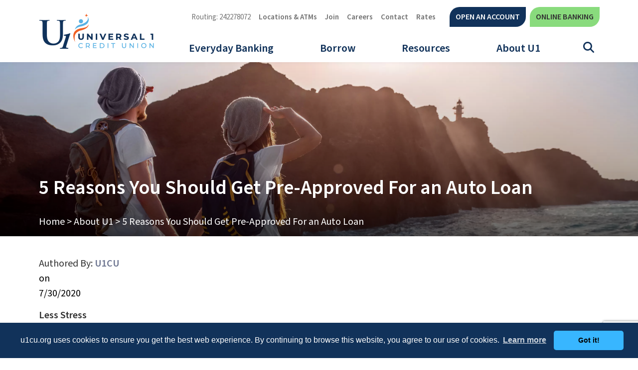

--- FILE ---
content_type: text/html; charset=UTF-8
request_url: https://www.u1cu.org/blog/5-reasons-you-should-get-pre-approved-for-an-auto-loan
body_size: 11880
content:

<!DOCTYPE html>
<html lang="en">
<head>
	<meta http-equiv="content-type" content="text/html; charset=utf-8">
	<meta name="description" content="Getting pre-approved for an auto loan will save you time and money and put you in the driver&rsquo;s seat to financing your new or pre-owned auto!">
	<meta name="keywords" content="auto loan pre-approval, how to get pre-approved for an auto loan, why should I get pre approved for an auto loan, benefits of getting pre-approved for a car loan, should I go to the dealership before being pre-approved, why is it smart to get pre-approved, reasons to get pre-approved for a car">
    <meta name="viewport" content="width=device-width, initial-scale=1.0">
	<meta http-equiv="X-UA-Compatible" content="IE=edge">
		<title>5 Reasons You Should Get Pre-Approved For an Auto Loan - Universal 1 Credit Union</title>
	<link rel="canonical" href="https://www.u1cu.org/blog/5-reasons-you-should-get-pre-approved-for-an-auto-loan" />

<meta property="og:description" content="Getting pre-approved for an auto loan will save you time and money and put you in the driver&rsquo;s seat to financing your new or pre-owned auto!" />
<meta property="og:title" content="5 Reasons You Should Get Pre-Approved For an Auto Loan" />
<meta property="og:type" content="website" />
<meta property="og:url" content="https://www.u1cu.org/blog/5-reasons-you-should-get-pre-approved-for-an-auto-loan" />

	<meta name="apple-itunes-app" content="app-id=904998792" />
	<meta name="google-play-app" content="app-id=com.ifs.banking.fiid1553&hl=en">


<!-- jQUERY & BOOTSTRAP -->
	<script src="/templates/COMMON_JS/jquery-3.6.0.min.js"></script>
	<script src="https://cdnjs.cloudflare.com/ajax/libs/popper.js/1.16.0/umd/popper.min.js"></script>
	<script src="https://maxcdn.bootstrapcdn.com/bootstrap/4.5.2/js/bootstrap.min.js"></script>
	<script src="/templates/universal1_2022/js/jqueriness.js"></script>
	<script src="/templates/universal1_2022/js/jquery.smartbanner.js"></script>

<!-- FAVICONS -->
	<link rel="apple-touch-icon" sizes="180x180" href="/templates/universal1_2022/images/icons/apple-touch-icon.png">
	<link rel="icon" type="image/png" sizes="32x32" href="/templates/universal1_2022/images/icons/favicon-32x32.png">
	<link rel="icon" type="image/png" sizes="16x16" href="/templates/universal1_2022/images/icons/favicon-16x16.png">
	<link rel="manifest" href="/templates/universal1_2022/images/icons/site.webmanifest">
	<link rel="mask-icon" href="/templates/universal1_2022/images/icons/safari-pinned-tab.svg" color="#11325a">
	<link rel="shortcut icon" href="/templates/universal1_2022/images/icons/favicon.ico">
	<meta name="msapplication-TileColor" content="#11325a">
	<meta name="msapplication-config" content="/templates/universal1_2022/images/icons/browserconfig.xml">
	<meta name="theme-color" content="#11325A">





<!-- DIGI MKTING -->
	<!-- schema.org -->
	<script type="application/ld+json">
		{
		"@context": "https://schema.org",
		"@type": "BreadcrumbList",
			"itemListElement": [{
			"@type": "ListItem",
			"position": 1,
			"item": {
			    "name": "About U1",
			    "@id": "https://www.u1cu.org/about-u1"
			}
		  },{
			"@type": "ListItem",
			"position": 2,
			"item": {
			    "name": "Blog",
			    "@id": "https://www.u1cu.org/blog"
			}
		  }]
		}
	</script>
	<!-- end schema.org -->

	<!-- universal styles -->
	<link rel="stylesheet" href="/admin/css/universal_template.css">
	<!-- Forum Module Header Code Start -->
<link rel="stylesheet" type="text/css" href="/templates/COMMON_JS/CSS/forum.css" />
<!-- Forum Module Header Code End -->
<!-- Locator Module Header Code Start -->
<script async defer src="https://maps.googleapis.com/maps/api/js?key=AIzaSyDNnLqqlvFVicPs-6hZiiohT0pN4XGVUbw&callback=initMap" type="text/javascript"></script>

			<link rel="stylesheet" type="text/css" href="/templates/COMMON_JS/CSS/new_loc.css" />
<link rel="stylesheet" type="text/css" href="/templates/COMMON_JS/CSS/new_loc_c19.css" />
<!-- Locator Module Header Code End -->
<!-- Image Gallery CSS Start -->
<link rel="stylesheet" type="text/css" href="/templates/COMMON_JS/CSS/gallery.css" />
<!-- Image Gallery CSS End -->
<!-- Forms Module Header Code Start -->
<link rel="stylesheet" type="text/css" href="/templates/COMMON_JS/CSS/default_form.css" />
<link rel="stylesheet" type="text/css" href="/templates/COMMON_JS/CSS/default_form_side.css" />
<!-- Forms Module Header Code End -->
<!-- Video Module Header Code Start -->
<!-- Video Module Header Code End -->
<!-- Decision Tree Module Header Code Start -->
<link rel="stylesheet" type="text/css" href="/templates/COMMON_JS/CSS/decision_tree.css" />
<!-- Decision Tree Module Header Code End -->
<!-- Tables Module Header Code Start -->
<link rel="stylesheet" type="text/css" href="/templates/COMMON_JS/CSS/default_table.css" />
<!-- Tables Module Header Code End -->
<!-- Modal Popups & Alerts Code Start -->
<script src="/templates/COMMON_JS/jquery.cookie.js" ></script>
<!-- Modal Popups & Alerts Code End -->
<!-- Simple Slideshow Code Start -->
<link rel="stylesheet" type="text/css" href="/templates/COMMON_JS/CSS/simpleslides.css" />
<!-- Simple Slideshow Code End -->
<!-- Modern Calendar Module Header Code Start -->
<link rel="stylesheet" type="text/css" href="/templates/COMMON_JS/CSS/modern_cal.css" />
<!-- Modern Calendar Module Header Code End -->

<!--- Tracking Pixel "SBG Remarketing Tag 1st" (id: 5) Begin -->
<!-- Google Tag Manager -->
<script>(function(w,d,s,l,i){w[l]=w[l]||[];w[l].push({'gtm.start':
new Date().getTime(),event:'gtm.js'});var f=d.getElementsByTagName(s)[0],
j=d.createElement(s),dl=l!='dataLayer'?'&l='+l:'';j.async=true;j.src=
'https://www.googletagmanager.com/gtm.js?id='+i+dl;f.parentNode.insertBefore(j,f);
})(window,document,'script','dataLayerZypMedia','GTM-PKF8BMX');</script>
<!-- End Google Tag Manager -->

<!--- Tracking Pixel "SBG Remarketing Tag 1st" (id: 5) End -->

<!--- Tracking Pixel "Google AdWords Global Site Tag" (id: 65) Begin -->
<!-- Global site tag (gtag.js) - Google Ads: 954151339 -->
<script async src="https://www.googletagmanager.com/gtag/js?id=AW-954151339"></script>
<script>
  window.dataLayer = window.dataLayer || [];
  function gtag(){dataLayer.push(arguments);}
  gtag('js', new Date());

  gtag('config', 'AW-954151339');
</script>
<!--- Tracking Pixel "Google AdWords Global Site Tag" (id: 65) End -->

<!--- Tracking Pixel "GDPR Cookie Alert" (id: 75) Begin -->
<link rel="stylesheet" type="text/css" href="//cdnjs.cloudflare.com/ajax/libs/cookieconsent2/3.0.3/cookieconsent.min.css" />
<script src="//cdnjs.cloudflare.com/ajax/libs/cookieconsent2/3.0.3/cookieconsent.min.js"></script>
<script>
window.addEventListener("load", function(){
window.cookieconsent.initialise({
  "palette": {
    "popup": {
      "background": "#11325a",
      "text": "#ffffff"
    },
    "button": {
      "background": "#38b6ff",
      "text": "#000000"
    }
  },
  "theme": "classic",
  "content": {
    "message": "u1cu.org uses cookies to ensure you get the best web experience. By continuing to browse this website, you agree to our use of cookies.",
    "link": "Learn more",
    "href": "https://u1cu15.secure.cusolutionsgroup.net/files/u1cu15/1/file/Disclosures_Policies/U1%20Google%20disclosure%20update.pdf"
  }
})});
</script>
<!--- Tracking Pixel "GDPR Cookie Alert" (id: 75) End -->

<!--- Tracking Pixel "Google Tag Manager" (id: 101) Begin -->
<!-- Google Tag Manager -->
<script>(function(w,d,s,l,i){w[l]=w[l]||[];w[l].push({'gtm.start':
new Date().getTime(),event:'gtm.js'});var f=d.getElementsByTagName(s)[0],
j=d.createElement(s),dl=l!='dataLayer'?'&l='+l:'';j.async=true;j.src=
'https://www.googletagmanager.com/gtm.js?id='+i+dl;f.parentNode.insertBefore(j,f);
})(window,document,'script','dataLayer','GTM-KB4VK7F');</script>
<!-- End Google Tag Manager -->
<!--- Tracking Pixel "Google Tag Manager" (id: 101) End -->

<!--- Tracking Pixel "GA4" (id: 113) Begin -->
<!-- Global site tag (gtag.js) - Google Analytics -->
<script async src="https://www.googletagmanager.com/gtag/js?id=G-VZJ2G1Q8J2"></script>
<script>
  window.dataLayer = window.dataLayer || [];
  function gtag(){dataLayer.push(arguments);}
  gtag('js', new Date());

  gtag('config', 'G-VZJ2G1Q8J2');
</script>
<!--- Tracking Pixel "GA4" (id: 113) End -->

<!--- Tracking Pixel "WebTrax Javascript" (id: 117) Begin -->
<script src="https://wt.dm00.com/WebSiteTracking/scripts/tracking.js" data-cguid="f8oO7EO2eEmjTUPejVjA8A"></script>
<!--- Tracking Pixel "WebTrax Javascript" (id: 117) End -->

<!--- Tracking Pixel "SBG Email Retargeting Pixel" (id: 119) Begin -->
<script>var pageURL = 'pageURL='+ window.location.href;var clientID = 'clientID='+772533;var sendString = pageURL + '&' + clientID;var r = new XMLHttpRequest();r.open('POST', 'https://kayofthejungle.com/tag/image.php', true);r.setRequestHeader('Content-type', 'application/x-www-form-urlencoded');r.onreadystatechange = function () {if (r.readyState != 4 || r.status != 200) return;console.log('Success: ' + r.responseText);};r.send( sendString); </script>
<!--- Tracking Pixel "SBG Email Retargeting Pixel" (id: 119) End -->

<!--- Tracking Pixel "Blog Schema" (id: 143) Begin -->
<script type="application/ld+json">
{
  "@context": "https://schema.org",
  "@graph": [
    {
      "@type": "Organization",
      "name": "Universal 1 Credit Union",
      "url": "https://www.u1cu.org/blog",
      "logo": "https://www.u1cu.org/path-to-logo.png",
      "sameAs": [
        "https://www.facebook.com/Universal1CreditUnion",
        "https://twitter.com/U1CreditUnion",
        "https://www.linkedin.com/company/universal-1-credit-union",
        "https://www.instagram.com/u1creditunion/"
      ],
      "description": "Universal 1 Credit Union provides expert financial guidance and community resources. Read our latest blogs for tips on cybersecurity, finances, and member resources."
    },
    {
      "@type": "WebPage",
      "name": "U1 Blog",
      "url": "https://www.u1cu.org/blog",
      "description": "Stay up to date with Universal 1 Credit Union’s latest blog posts. Learn about cybersecurity, scam prevention, financial tips, and community news. Check back regularly for new posts.",
      "publisher": {
        "@type": "Organization",
        "name": "Universal 1 Credit Union",
        "logo": "https://www.u1cu.org/path-to-logo.png",
        "url": "https://www.u1cu.org"
      },
      "mainEntity": [
        {
          "@type": "BlogPosting",
          "headline": "Protect Yourself from Phone Spoofing Scams",
          "url": "https://www.u1cu.org/blog#protect-yourself-from-phone-spoofing-scams",
          "datePublished": "2025-11-19",
          "description": "Learn how to recognize and handle phone spoofing scams to protect your personal information and financial accounts.",
          "author": {
            "@type": "Organization",
            "name": "Universal 1 Credit Union"
          }
        },
        {
          "@type": "BlogPosting",
          "headline": "Simple Tips to Save on Winter Energy Costs",
          "url": "https://www.u1cu.org/blog#simple-tips-to-save-on-winter-energy-costs",
          "datePublished": "2025-11-06",
          "description": "Manage winter expenses with practical tips for saving on heating bills, holiday spending, and unexpected weather-related costs.",
          "author": {
            "@type": "Organization",
            "name": "Universal 1 Credit Union"
          }
        },
        {
          "@type": "BlogPosting",
          "headline": "Cybersecurity Awareness",
          "url": "https://www.u1cu.org/blog#cybersecurity-awareness",
          "datePublished": "2025-11-03",
          "description": "Protect your digital and financial life with key cybersecurity awareness practices provided by Universal 1 Credit Union.",
          "author": {
            "@type": "Organization",
            "name": "Universal 1 Credit Union"
          }
        },
        {
          "@type": "BlogPosting",
          "headline": "Family Emergency Scams",
          "url": "https://www.u1cu.org/blog#family-emergency-scams",
          "datePublished": "2025-10-22",
          "description": "Learn how to spot family emergency scams and protect yourself from emotionally-driven financial fraud.",
          "author": {
            "@type": "Organization",
            "name": "Universal 1 Credit Union"
          }
        },
        {
          "@type": "BlogPosting",
          "headline": "A Guide for Parents",
          "url": "https://www.u1cu.org/blog#a-guide-for-parents",
          "datePublished": "2025-10-13",
          "description": "Tips for keeping children safe online while teaching them about cybersecurity, identity theft, and digital responsibility.",
          "author": {
            "@type": "Organization",
            "name": "Universal 1 Credit Union"
          }
        },
        {
          "@type": "BlogPosting",
          "headline": "Simple Steps to Stay Secure",
          "url": "https://www.u1cu.org/blog#simple-steps-to-stay-secure",
          "datePublished": "2025-10-10",
          "description": "Daily habits to protect your personal and financial information online and keep your digital life safe.",
          "author": {
            "@type": "Organization",
            "name": "Universal 1 Credit Union"
          }
        },
        {
          "@type": "BlogPosting",
          "headline": "Protecting Your Money and Personal Information",
          "url": "https://www.u1cu.org/blog#protecting-your-money-and-personal-information",
          "datePublished": "2025-10-06",
          "description": "Universal 1 Credit Union shares resources and tips to help members stay alert against scams and safeguard their money.",
          "author": {
            "@type": "Organization",
            "name": "Universal 1 Credit Union"
          }
        }
      ]
    }
  ]
}
</script>
<!--- Tracking Pixel "Blog Schema" (id: 143) End -->
<!-- Generic CMS Styles Start -->
<style>UL.content_simple_gallery{list-style:none}UL.content_simple_gallery LI{display:inline-block;margin-right:10px}LI.simple_gallery_view_more{vertical-align:middle;margin-left:40px}</style>
<!-- Generic CMS Styles End -->
<!-- font awesome -->
<link href="/templates/COMMON_JS/fontawesome-pro-6.4.2-web/css/all.min.css" rel="stylesheet">
<!-- generic frontend scripting -->
<script type="text/javascript" src="/admin/js/frontend.js"></script>
<!-- for validating forms -->
<script type="text/javascript" src="/form_system/js/uniValidate.js"></script>
<script src="https://www.google.com/recaptcha/api.js?render=6LdfWS4sAAAAAGRhCnIlbl8Z-RSMYIdVIoUB0UgR" async defer></script>

<!-- STYLESHEETS -->
	<!-- link rel="stylesheet" type="text/css" href="/templates/universal1_2022/css/jquery.smartbanner.css" / -->
	<link rel="stylesheet" href="//use.typekit.net/ost7pnd.css">
	<link rel="stylesheet" type="text/css" href="/templates/universal1_2022/css/style.css?version=20260122015252" />
	<link rel="stylesheet" type="text/css" href="/templates/universal1_2022/css/recolor.css?version=20260122015252" />
	<link rel="stylesheet" type="text/css" href="/templates/universal1_2022/css/print.css" media="print"/>

		<style type="text/css">
		/*XS*/
		@media only screen and  (max-width: 576px) {
			.Cnotice {padding-right: 50px !important;}
			.Cnotice button.exed {right: 50px;}
		}
	</style>
	
	
	</head>

<body>

<!-- DIGI MKTING -->
	
<!--- Tracking Pixel "SBG Remarketing Tag 2nd" (id: 7) Begin -->
<!-- Google Tag Manager (noscript) -->
<noscript><iframe src="https://www.googletagmanager.com/ns.html?id=GTM-PKF8BMX"
height="0" width="0" style="display:none;visibility:hidden"></iframe></noscript>
<!-- End Google Tag Manager (noscript) -->

<!--- Tracking Pixel "SBG Remarketing Tag 2nd" (id: 7) End -->

<!--- Tracking Pixel "Google Tag Manager" (id: 103) Begin -->
<!-- Google Tag Manager (noscript) -->
<noscript><iframe src="https://www.googletagmanager.com/ns.html?id=GTM-KB4VK7F"
height="0" width="0" style="display:none;visibility:hidden"></iframe></noscript>
<!-- End Google Tag Manager (noscript) -->
<!--- Tracking Pixel "Google Tag Manager" (id: 103) End -->

<!-- MJ's INFO -->
	

<!-- ALERT -->
	
<div class="contentwrapper">

	<header><div class="liner">
<!-- SKIPNAV -->
			<a href="#maincontent" class="skipper" tabindex=0>Go to main content</a>
<!-- TOPLINKS -->
			<div class="toplinks" role="navigation">
				<div class="TL"><span class="notalink">Routing: 242278072</span><a href="/anywhere"  class="related_link" id="related_link_19">Locations & ATMs</a> <a href="/eligibility"  class="related_link" id="related_link_131">Join</a> <a href="https://u1cu.isolvedhire.com/jobs/"  target=_blank  onclick="return leave_site()"  class="related_link" id="related_link_21">Careers</a> <a href="/contact"  class="related_link" id="related_link_23">Contact</a> <a href="/rates"  class="related_link" id="related_link_191">Rates</a> </div>
<!-- BUTTONS -->
				<div class="buttons" ><a href="https://app.loanspq.com/apply.aspx?enc=Kw21Wblm1yxpjJabdoZaD2bMJaRNtoDDBBp6AtCBAjhP6XwQSntJp2hVXxpQeTNb"  target=_blank  onclick="return leave_site()"  class="related_link" id="related_link_27">Open an Account</a> <a href="https://www.u1cuonline.org/dbank/live/app/login/consumer"  target=_blank  class="related_link" id="related_link_29">Online Banking</a> </div>
			</div>
<!-- HOMELINK -->
			<a href="/" class="homelink"><img src="/templates/universal1_2022/images/logo2024.png"  alt="Universal 1 Credit Union"  /></a>

<!-- MENU TOGGLER -->
			<button class="menutoggler" aria-expanded="false" aria-controls="mobimenu" aria-label="Open/Close Menu"></button>

<!-- MENU -->
			<a name="nav"></a>
			<nav class="pc">
			<div class="navliner"><button class="CMitem" id="CMi1" rel="1" aria-expanded="false" aria-label="Open/Close Everyday Banking Section" aria-controls="CMc1">Everyday Banking</button><div class="ddcontent" id="CMc1" ><table border="0" cellpadding="0" cellspacing="20" style="width:100%;">
	<tbody>
		<tr>
			<td style="vertical-align: top; width: 33%;">
			<p class="Mhead"><a href="/checking">U1 Checking</a></p>

			<p class="Mhead"><a href="/savings">U1 Savings</a></p>

			<ul>
				<li><a href="/savings">Money Market Accounts</a></li>
				<li><a href="/certificates">Certificates</a></li>
			</ul>

			<p class="Mhead"><a href="/hsa">Health Savings Account</a></p>

			<p class="Mhead"><a href="/IRA">IRA</a></p>

			<p class="Mhead"> </p>
			</td>
			<td style="vertical-align: top; width: 33%;">
			<p class="Mhead"><a href="/business-accounts">Business Checking & Savings</a></p>

			<p class="Mhead"><a href="/young-savers">Youth Accounts</a></p>

			<p class="Mhead"><a href="/club-accounts">Club Accounts</a></p>

			<ul>
				<li><a href="/club-accounts">Holiday Account</a></li>
				<li><a href="/club-accounts">Vacation Account</a></li>
			</ul>

			<p class="Mhead"><a href="/financial-advisors">Financial Advisors</a></p>

			<ul>
				<li><a href="/financial-advisors/u1-financial-webinars" target="_blank" title="Free Webinars">Free Webinars</a></li>
			</ul>

			<ul>
				<li><a href="https://www.cbsinvestorconnection.com/Financial_Solutions?cuid=03404360" onclick="return leave_site();" target="_blank">Investments</a></li>
			</ul>
			</td>
			<td style="text-align: center; vertical-align: top; width: 33%;">
			<p style="text-align: center;"><img alt="happy couple" src="/files/u1cu22/1/image/Fin. Advisors/Promo---FA-400X400.jpg" style="width: 100%; max-width:250px;" title="Financial Coaching" /></p>

			<p class="Phead" style="text-align: center;">Personal Financial Coaching</p>

			<p style="text-align: center;">Exclusive assistance that aligns with your particular financial needs. </p>

			<p style="text-align: center;"><a class="ctaY" href="/financial-advisors" title="Learn more">Learn More</a></p>
			</td>
		</tr>
	</tbody>
</table>
</div><button class="CMitem" id="CMi2" rel="2" aria-expanded="false" aria-label="Open/Close Borrow Section" aria-controls="CMc2">Borrow</button><div class="ddcontent" id="CMc2" ><table border="0" cellpadding="0" cellspacing="20" style="width:100%;">
	<tbody>
		<tr>
			<td style="vertical-align: top; width: 33%;">
			<p class="Mhead"><a href="/auto">Auto Loans</a></p>

			<ul>
				<li><a href="/recreational-vehicles">Recreational Vehicle Loans</a></li>
			</ul>

			<p class="Mhead"><a href="/signature">Signature Personal Loans</a></p>

			<p class="Mhead"><a href="/mortgage">Mortgage Center</a></p>

			<ul>
				<li><a href="/first-home">First Time Home Buyer</a></li>
				<li><a href="/home-purchase">Conventional, FHA, VA</a></li>
				<li><a href="/refinance">Refinance Mortgage</a></li>
				<li><a href="/home-equity">Home Equity Loans</a></li>
			</ul>
			</td>
			<td style="vertical-align: top; width: 33%;">
			<p class="Mhead"><a href="/credit-card">Credit  Cards</a></p>

			<ul>
				<li><a href="//onlinebanking.firstdata.com/ecs/auth/?cid=AAAA6530001" onclick="return leave_site();" target="_blank">VISA Account Access</a></li>
			</ul>

			<p class="Mhead"><a href="/overdraft-line-of-credit">Overdraft Line of Credit</a></p>

			<p class="Mhead"><a href="/student-loans">Student Loans</a></p>
			</td>
			<td style="text-align: center; vertical-align: top; width: 33%;">
			<p style="text-align: center;"><img alt="Mortgage Services" src="/files/u1cu22/1/image/Mortgage/Promo---Mortgage-400x400.jpg" style="width: 100%; max-width: 250px;" title="Mortgage Services" /></p>

			<p class="Phead" style="text-align: center;">U1 Mortgage Services</p>

			<p style="text-align: center;">Whether you&#39;re a first time home buyer, found a new home or just starting to look, we&#39;ll take the time to understand your home needs.</p>

			<p style="text-align: center;"><a class="ctaY" href="/mortgage" title="Learn more">Learn more</a></p>
			</td>
		</tr>
	</tbody>
</table>
</div><button class="CMitem" id="CMi3" rel="3" aria-expanded="false" aria-label="Open/Close Resources Section" aria-controls="CMc3">Resources</button><div class="ddcontent" id="CMc3" ><table border="0" cellpadding="0" cellspacing="20" style="width:100%;">
	<tbody>
		<tr>
			<td style="vertical-align: top; width: 33%;">
			<p class="Mhead"><a href="/digital-services">Digital Services</a></p>

			<ul>
				<li><a href="/online">Online Banking</a></li>
				<li><a href="/mobile">Mobile Banking</a></li>
				<li><a href="/digital-wallet">Digital Wallet</a></li>
			</ul>

			<p class="Mhead"><a href="/card-services">Card Services</a></p>

			<ul>
				<li><a href="/card-services">Debit Card</a></li>
				<li><a href="/card-services">ATM Card</a></li>
				<li><a href="/cardvalet">CardValet</a></li>
			</ul>

			<p class="Mhead"><a href="/faqs">FAQs</a></p>

			<p class="Mhead"><a href="/about-u1/videos">Videos</a></p>

			<p class="Mhead"> </p>
			</td>
			<td style="vertical-align: top; width: 33%;">
			<p class="Mhead"><a href="/pay-loan">Pay Your Loan</a></p>

			<p class="Mhead"><a href="/direct-deposit">Direct Deposit</a></p>

			<p class="Mhead"><a href="/overdraft-privilege-plus">Overdraft Privilege PLUS</a></p>

			<p class="Mhead"><a href="/online-security">Online Security</a></p>

			<p class="Mhead"><a href="/financial-planning">Financial Planning</a></p>

			<ul>
				<li><a href="http://u1cu.practicalmoneyskills.org" title="Practical Money Skills">Practical Money Skills</a></li>
				<li><a href="/insurance">Insurance</a></li>
				<li><a href="/tips">Tips</a></li>
				<li><a href="/trinity">Trinity Debt Management</a></li>
				<li><a href="/perks">Member Perks</a></li>
			</ul>

			<p class="Mhead"> </p>
			</td>
			<td style="text-align: center; vertical-align: top; width: 33%;">
			<p style="text-align: center;"><img alt="Online Loan Payments Girl with Phone" src="/files/u1cu22/1/image/PromoAds/girlwithphone.jpg" style="width: 100%; max-width: 250px;" /></p>

			<p class="Phead" style="text-align: center;">Online U1 Loan Payments</p>

			<p style="text-align: center;">Pay your U1 loan payments from outside bank accounts.</p>

			<p style="text-align: center;"><a class="ctaY" href="/pay-loan">Learn more</a></p>
			</td>
		</tr>
	</tbody>
</table>
</div><button class="CMitem" id="CMi4" rel="4" aria-expanded="false" aria-label="Open/Close About U1 Section" aria-controls="CMc4">About U1</button><div class="ddcontent" id="CMc4" ><table border="0" cellpadding="0" cellspacing="20" style="width:100%;">
	<tbody>
		<tr>
			<td style="vertical-align: top; width: 33%;">
			<p class="Mhead"><a href="/aboutus">About Us</a></p>

			<ul>
				<li><a href="/story">Our Story</a></li>
				<li><a href="/in-the-community">In the Community</a></li>
				<li><a href="/testimonials">Testimonials</a></li>
			</ul>

			<p class="Mhead"><a href="/eligibility">U1 Eligibility</a></p>

			<ul>
				<li><a href="/u1-connection">U1 Connection (SEGs)</a></li>
			</ul>
			</td>
			<td style="vertical-align: top; width: 33%;">
			<p class="Mhead"><a href="/anywhere">Hours & Locations</a></p>

			<ul>
				<li><a href="/holiday-hours">Holiday Hours</a></li>
			</ul>

			<ul>
				<li><a href="/shared-branching">Shared Branching</a></li>
			</ul>

			<p class="Mhead"><a href="/contact">Contact Us</a></p>

			<p class="Mhead"><a href="/news">News & Events</a></p>

			<p class="Mhead"><a href="/blog">U1 Blog</a></p>

			<p class="Mhead"><a href="/annual-meeting">Annual Meeting</a></p>
			</td>
			<td style="text-align: center; vertical-align: top; width: 33%;">
			<p style="text-align: center;"><img alt="happy couple" src="/files/u1cu22/1/image/Public Relations/Promo---Community-400X400.jpg" style="width: 100%; max-width: 250px;" /></p>

			<p class="Phead" style="text-align: center;">U1 in the Community</p>

			<p style="text-align: center;">Find out where U1 will be next and what events we have coming up!</p>

			<p style="text-align: center;"><a class="ctaY" href="/in-the-community">Learn more</a></p>
			</td>
		</tr>
	</tbody>
</table>

<p> </p>
</div></div>			</nav>

<!-- SEARCH BUTTON-->
			<button id="sitesearch" aria-expanded="false" aria-label="Open/Close the Search" aria-controls="searchthesite"></button>

<!-- SEARCH FORM-->
			<div class="sitesearch" role="search" aria-label="Search this Site" id="searchthesite">
				<form method=get action="/search" name="sitesearch" onsubmit="return check_search();">
					<label for="thesearch" class="visuallyhidden"> Search: </label><input type="text" name="zoom_query" class="searchbox" id="thesearch" placeholder="Search">
					<button type="submit" aria-label="Search"></button>
				</form>
			</div>

	</div></header><!-- BANNER -->
	<style type="text/css">
		.intbanner{background-image: url(/files/u1cu22/1/banners/Blog_7_Desktop_141.webp);}
		/*M*/
		@media only screen and (max-width: 767px) {
			.intbanner{background-image: url(/files/u1cu22/1/banners/Blog7_Mobile_143.webp);}
		}
	</style>
<main id="maincontent">
	<section class="intbanner">
		<div class="inttext">
		<div>
			<h1>
				5 Reasons You Should Get Pre-Approved For an Auto Loan			</h1>
			<p class="crumbs"><a href="/">Home</a> &gt; <a href="/about-u1">About U1</a> &gt; <span class="nolink">5 Reasons You Should Get Pre-Approved For an Auto Loan</span>			</div>
		</div>
	</section>
			<p class="crumbs2"><a href="/">Home</a> &gt; <a href="/about-u1">About U1</a> &gt; <span class="nolink">5 Reasons You Should Get Pre-Approved For an Auto Loan</span>
	<section class="inside" id="page15" >
		<article class="container-fluid" >
<!-- CONTENT -->

			<H2 class="blog_title">5 Reasons You Should Get Pre-Approved For an Auto Loan</H2><div class="blog_author_and_posted_date"><span class="blog_author">Authored By: <a href="/blog?blog_id=0&author_id=1">U1CU</a></span><span class="blog_posted_date"> on </span><span class="blog_posted_date">7/30/2020</span></div><p><strong>Less Stress</strong></p>

<p>Obtaining a pre-approval will allow you to know what you can afford and help you stick to your budget.</p>

<p><strong>Better Rates</strong></p>

<p>Doing your homework on what rates are available will let you know if you are getting the best rate for your credit score, which means paying less in the long run.</p>

<p><strong>Negotiating Power</strong></p>

<p>Having a pre-approval will let the dealer know you are serious about purchasing a vehicle. Telling them you are pre-approved is a great negotiating tool as management knows you can take your approval to other dealerships, which will increase the incentive for the salesperson to sell you the vehicle. Just be sure to hold off on revealing your pre-approval until you&rsquo;ve settled on a price.<span style="font-size:11px;"></span></p>

<p><strong>Freedom to Shop</strong></p>

<p>If you have a pre-approval, you have the freedom to shop anywhere and you don&rsquo;t have to stick to one dealership. This will allow you to choose when and where you purchase your auto.</p>

<p><strong>Time Saver</strong></p>

<p>Pre-approvals will save you valuable time at a dealership while waiting for them to send in your information or when negotiations are discussed with the lender.</p>

<p>Getting pre-approved for an auto loan will save you time and money and put you in the driver&rsquo;s seat to financing your new or pre-owned auto!</p>

<p>For more on why you should get pre-approved before visiting a dealership, check out this article from <a href="https://www.nerdwallet.com/blog/loans/advantages-of-getting-pre-approved-for-a-car-loan/" onclick="return leave_site();" target="_blank" title="Nerd Wallet">Nerdwallet.com</a>.</p>

<p class="disclaim">This information is for informational purposes only and is intended to provide general guidance and does not constitute legal, tax, or financial advice. Each person&rsquo;s circumstances are different and may not apply to the specific information provided. You should seek the advice of a financial professional, tax consultant, and/or legal counsel to discuss your specific needs before making any financial or other commitments regarding the matters related to your condition are made.&nbsp;&nbsp;</p>
<br><br><a href="/blog">&laquo; Return to "Blog"</a><div class="blog_share"><ul><li class="blog_social_share">Share:</li> <li><a class="blog_social_icon_fa" href="https://www.facebook.com/share.php?u=http%3A%2F%2Fwww.u1cu.org%2Fblog%2F5-reasons-you-should-get-pre-approved-for-an-auto-loan&t=5+Reasons+You+Should+Get+Pre-Approved+For+an+Auto+Loan" target="_blank"><span class="fab fa-facebook-square" aria-label="Share on Facebook: 5 Reasons You Should Get Pre-Approved For an Auto Loan"></span><span class="sr-only">Share on Facebook: 5 Reasons You Should Get Pre-Approved For an Auto Loan</span></a></li><li><a class="blog_social_icon_fa" href="https://twitter.com/intent/tweet?url=http%3A%2F%2Fwww.u1cu.org%2Fblog%2F5-reasons-you-should-get-pre-approved-for-an-auto-loan&text=5+Reasons+You+Should+Get+Pre-Approved+For+an+Auto+Loan" target="_blank"><span class="fab fa-x-twitter" aria-label="Share on Twitter: 5 Reasons You Should Get Pre-Approved For an Auto Loan"></span><span class="sr-only">Share on Twitter: 5 Reasons You Should Get Pre-Approved For an Auto Loan</span></a></li><li><a class="blog_social_icon_fa" href="https://www.linkedin.com/shareArticle?mini=true&url=http%3A%2F%2Fwww.u1cu.org%2Fblog%2F5-reasons-you-should-get-pre-approved-for-an-auto-loan&title=5+Reasons+You+Should+Get+Pre-Approved+For+an+Auto+Loan" target="_blank"><span class="fab fa-linkedin" aria-label="Share on LinkedIn: 5 Reasons You Should Get Pre-Approved For an Auto Loan"></span><span class="sr-only">Share on LinkedIn: 5 Reasons You Should Get Pre-Approved For an Auto Loan</span></a></li></ul></div>
			<a href="#nav" class="skipper">Go to main navigation</a>
		</article>
	</section>

<!-- REGIONS -->
	<section class="regions" aria-label="Additional Information">
		<div class="liner">
			<div class="regionbox"><h3>Archive</h3>
					<!--<span class="blog_year">Show Blogs by Year</span>-->
 					<form method="GET" action="/blog">
                        <label for="blog_year_dropdown" aria-hidden="false" style="display: none;">Blog Year</label>
 						<select id="blog_year_dropdown" name="year">
 				<option value="2025">2025</option><option value="2024">2024</option><option value="2023">2023</option><option value="2022">2022</option><option value="2021">2021</option><option value="2020">2020</option>
 						</select>
						<input type="hidden" name="blog_id" value="0">
						<input type="submit" value="Go">
 					</form>
 				</div><div class="regionbox"><h3>Categories</h3><div class="region_blog_list"><a href="/blog?blog_id=0&category_id=19">Community (2)</a><br><a href="/blog?blog_id=0&category_id=7">Finances (32)</a><br><a href="/blog?blog_id=0&category_id=9">ID Theft/Protecting yourself (22)</a><br><a href="/blog?blog_id=0&category_id=17">Personal (18)</a><br><a href="/blog?blog_id=0&category_id=11">Products & Services (12)</a><br></div></div>		</div>
		<a href="#nav" class="skipper">Go to main navigation</a>
	</section>

</main>

	<aside>
		<h2>We're Here to Help!</h2>
		<div class="liner">
			<a href="/online" aria-label="Online Banking" class="related_link" id="related_link_37"><span class="fa-light fa-piggy-bank RLicon"></span> <span class="RLwords">Online Banking</span></a> <a href="/contact" aria-label="Contact" class="related_link" id="related_link_39"><span class="fa-light fa-comments RLicon"></span> <span class="RLwords">Contact</span></a> <a href="/rates" aria-label="Rates" class="related_link" id="related_link_41"><span class="fa-light fa-percent RLicon"></span> <span class="RLwords">Rates</span></a> 		</div>
	</aside>



<style type="text/css">
	footer {background-image: url(/files/u1cu22/1/image/footer/Footer-Background.jpg);>
	/*M*/
	@media only screen and (max-width: 991px) {
		footer {background-image: url(/files/u1cu22/1/image/footer/Footer-Background-Mobile.jpg);>
	}
</style>
<!-- FOOTER -->
	<footer>
		<div class="blushade">
<!-- SOCMED	 -->
			<div class="socmed"><a href="https://www.facebook.com/myu1cu"  target=_blank  onclick="return leave_site()" aria-label="Facebook" class="related_link" id="related_link_1"><span class="fa-brands fa-facebook-f RLicon"></span> <span class="RLwords">Facebook</span></a> <a href="https://www.instagram.com/myu1cu/"  target=_blank  onclick="return leave_site()" aria-label="Instagram" class="related_link" id="related_link_5"><span class="fa-brands fa-instagram RLicon"></span> <span class="RLwords">Instagram</span></a> <a href="https://www.youtube.com/channel/UCTyZIqfrghVjg4oni2lqYrQ"  target=_blank  onclick="return leave_site()" aria-label="YouTube" class="related_link" id="related_link_7"><span class="fa-brands fa-youtube RLicon"></span> <span class="RLwords">YouTube</span></a> <a href="https://www.linkedin.com/company/universal-1-credit-union "  target=_blank  onclick="return leave_site()" aria-label="LinkedIn" class="related_link" id="related_link_25"><span class="fa-brands fa-linkedin-in RLicon"></span> <span class="RLwords">LinkedIn</span></a> </div>
			<div class="container-fluid">
				<div class="row ">
	<!-- LOGO -->
					<div class="Flogo col-12 col-sm-7 col-lg-3 d-flex justify-content-center align-items-center"><img src="/templates/universal1_2022/images/logo2024W.png" alt="Universal 1 Credit Union"></div>

	<!-- VISA -->
					<div class="visa col-12 col-sm-5 col-lg-3 pt-5  d-flex justify-content-center align-items-center">
						<div class="text-left"><div class="code_block"><p><span style="font-size:18px;font-weight: 600">Lost or Stolen VISA<br />
& 24/7 Card Support</span></p>

<p><span style="font-size:16px;">Credit – <a href="tel:8552220498">855-222-0498</a><br />
Debit – <a href="tel:8004723272">800-472-3272</a><br />
<span style="font-size:16px;">Direct Line – <a href="8004535000">800-453-5000</a></span></span></p>
</div></div>
					</div>

	<!-- APPS -->
					<div class="apps col-12 col-sm-7 col-lg-3 pt-5 pb-sm-5  d-flex justify-content-center align-items-center">
						<div>
							Download our Mobile App
							<p><a href="/go.php?bid=29"  target=_blank   onclick='return leave_site();'  id="icon29"><img src="/files/u1cu22/1/banners/App_Store_29.png" alt="Download on the App Store"></a><a href="/go.php?bid=31"  target=_blank   onclick='return leave_site();'  id="icon31"><img src="/files/u1cu22/1/banners/Google_Play_31.png" alt="Get it on Google Play"></a></p>
						</div>
					</div>
	<!-- EHL & NCUA -->
								<div class="footnote col-12 col-sm-5 col-lg-3  pt-5 pb-sm-5  d-flex justify-content-center align-items-center" role="contentinfo">
						<div class="restricted">
							<a href="/go.php?bid=563"   id="icon563"><img src="/files/u1cu22/1/banners/Best_in_State_White_185_563.png" alt="U1 Best-In-State"></a><a href="/go.php?bid=423"  target=_blank   onclick='return leave_site();'  id="icon423"><img src="/files/u1cu22/1/banners/fheo300_white-copy_57x61_423.png" alt="EHO logo"></a><img src="/files/u1cu22/1/banners/footer_coop_19.png" alt="CO-OP Logo"><a href="/go.php?bid=15"  target=_blank   onclick='return leave_site();'  id="icon15"><img src="/files/u1cu22/1/banners/footer_ncua_15.png" alt="NCUA logo"></a>							<div class="code_block"><p>Federally Insured by NCUA.</p>
</div>						</div>
					</div>
			
	<!-- BOTTOMLINKS -->
					<div class="bottomlinks col-12 pt-5 pb-3"><span class="notalink">Routing: 242278072</span><a href="/accessibility-statement"  class="related_link" id="related_link_9">Accessibility Statement</a> <a href="/privacy-policy"  class="related_link" id="related_link_11">Privacy</a> <a href="/disclosures"  class="related_link" id="related_link_13">Disclosures</a> <a href="/site-map"  class="related_link" id="related_link_15">Site Map</a> </div>
				</div>
			</div>
		</div>
	</footer>
</div>


<!-- MOBILE MENU -->
	<nav class="mobile" id="mobimenu">
		<button class="menutoggler2" aria-expanded="true" aria-controls="mobimenu" aria-label="Close Mobile Menu"><span class="far fa-times"></span></button>
		<a class="L1 d-block" href="/">Home</a><button class="L1 d-block" which="23"  aria-expanded="false" aria-controls="MM23" aria-label="Open/Close Everyday Banking Section">Everyday Banking</button><div id="MM23" class="L2 py-1 px-2"><a href="/checking" target=_self   class="d-block">U1 Checking</a><a href="/savings" target=_self   class="d-block">U1 Savings</a><a href="/savings" target=_self   class="d-block">Money Market</a><a href="/savings" target=_self   class="d-block">Certificates</a><a href="/hsa" target=_self   class="d-block">Health Savings Account (HSA)</a><a href="/IRA" target=_self   class="d-block">Individual Retirement Account</a><a href="/business-accounts" target=_self   class="d-block">U1 Business Accounts</a><a href="/young-savers" target=_self   class="d-block">U1 Youth Accounts</a><a href="/club-accounts" target=_self   class="d-block">Club Accounts</a><a href="/club-accounts#tiles.1" target=_self   class="d-block">Vacation Account</a><a href="/club-accounts#tiles.1" target=_self   class="d-block">Holiday Account</a><a href="/financial-advisors" target=_self   class="d-block">U1 Financial Advisors</a><a href="https://www.cbsinvestorconnection.com/Financial_Solutions?cuid=03404360" target=_blank onclick="return leave_site();"  class="d-block">Investments</a></div><button class="L1 d-block" which="25"  aria-expanded="false" aria-controls="MM25" aria-label="Open/Close Borrow Section">Borrow</button><div id="MM25" class="L2 py-1 px-2"><a href="/auto" target=_self   class="d-block">U1 Auto Loans</a><a href="/borrow/direct-vs-dealer-financing" target=_self   class="d-block">U1 VIP Auto Loans vs Dealer Financing</a><a href="/recreational-vehicles" target=_self   class="d-block">Recreational Vehicle Loans</a><a href="/signature" target=_self   class="d-block">Signature Loans</a><a href="/holiday-loan" target=_self   class="d-block">Holiday Loan</a><a href="/mortgage" target=_self   class="d-block">Mortgage Center</a><a href="/first-home" target=_self   class="d-block">First Time Home Buyer</a><a href="/home-purchase" target=_self   class="d-block">Home Purchase</a><a href="/refinance" target=_self   class="d-block">Refinance Mortgage</a><a href="/home-equity" target=_self   class="d-block">Home Equity Loans</a><a href="/credit-card" target=_self   class="d-block">U1 VISA Credit Cards</a><a href="https://onlinebanking.firstdata.com/ecs/auth/?cid=AAAA6530001" target=_blank onclick="return leave_site();"  class="d-block">VISA Account Access</a><a href="/overdraft-line-of-credit" target=_self   class="d-block">Overdraft Line of Credit (LOC)</a><a href="/student-loans" target=_self   class="d-block">Student Loans</a></div><button class="L1 d-block" which="27"  aria-expanded="false" aria-controls="MM27" aria-label="Open/Close Resources Section">Resources</button><div id="MM27" class="L2 py-1 px-2"><a href="/digital-services" target=_self   class="d-block">U1 Digital Services</a><a href="/online" target=_self   class="d-block">U1 Online Banking</a><a href="/mobile" target=_self   class="d-block">U1 Mobile Banking</a><a href="/digital-wallet" target=_self   class="d-block">Digital Wallet</a><a href="/card-services" target=_self   class="d-block">U1 Card Services</a><a href="/card-services#tiles.2" target=_self   class="d-block">Debit Card</a><a href="/card-services#tiles.2" target=_self   class="d-block">ATM Card</a><a href="/cardvalet" target=_self   class="d-block">CardValet</a><a href="/faqs" target=_self   class="d-block">FAQs</a><a href="/pay-loan" target=_self   class="d-block">Pay Your Loan</a><a href="/direct-deposit" target=_self   class="d-block">Direct Deposit</a><a href="/overdraft-privilege-plus" target=_self   class="d-block">Overdraft Privilege PLUS</a><a href="/online-security" target=_self   class="d-block">Online Security</a><a href="/financial-planning" target=_self   class="d-block">Financial Planning</a><a href="/insurance" target=_self   class="d-block">Insurance</a><a href="/tips" target=_self   class="d-block">Tips</a><a href="/perks" target=_self   class="d-block">U1 Perks</a></div><button class="L1 d-block" which="29"  aria-expanded="false" aria-controls="MM29" aria-label="Open/Close About U1 Section">About U1</button><div id="MM29" class="L2 py-1 px-2"><a href="/aboutus" target=_self   class="d-block">About Us</a><a href="/story" target=_self   class="d-block">Our Story</a><a href="/in-the-community" target=_self   class="d-block">In the Community</a><a href="/testimonials" target=_self   class="d-block">Testimonials</a><a href="/eligibility" target=_self   class="d-block">Eligibility</a><a href="/u1-connection" target=_self   class="d-block">U1 Connection (SEGS)</a><a href="/anywhere" target=_self   class="d-block">Hours & Locations</a><a href="/shared-branching" target=_self   class="d-block">Shared Branching</a><a href="/contact" target=_self   class="d-block">Contact Us</a><a href="/news" target=_self   class="d-block">News & Events</a><a href="/blog" target=_self   class="d-block">Blog</a><a href="/annual-meeting" target=_self   class="d-block">Annual Meeting</a></div>		<div class="TL2"><span class="notalink">Routing: 242278072</span><a href="/anywhere"  class="related_link" id="related_link_19">Locations & ATMs</a> <a href="/eligibility"  class="related_link" id="related_link_131">Join</a> <a href="https://u1cu.isolvedhire.com/jobs/"  target=_blank  onclick="return leave_site()"  class="related_link" id="related_link_21">Careers</a> <a href="/contact"  class="related_link" id="related_link_23">Contact</a> <a href="/rates"  class="related_link" id="related_link_191">Rates</a> </div>
	</nav>


<!-- EXTERNAL LINKS -->
	<script LANGUAGE="JavaScript">
		function leave_site() {
		return window.confirm('You are leaving the Universal 1 Credit Union Web site. The Web site you have selected is an external one located on another server.  Universal 1 Credit Union has no responsibility for any external Web site.  It neither endorses the information, content, presentation, or accuracy nor makes any warranty, express or implied, regarding any external site. Thank you for visiting Universal 1 Credit Union.')
		}
	</script>

<!-- Smart banner -->
	<script src="/templates/universal1_2022/js/jquery.smartbanner.js"></script>
	<script type="text/javascript">
		var android = location.href.match(/#android$/) || navigator.userAgent.match(/Android/i) != null;
		$.smartbanner({title: 'Universal 1 Credit Union',author: 'Universal 1 Credit Union'});
	</script>


<!-- DIGI MKTING -->
	
<!--- Tracking Pixel "style for inputs on forms" (id: 115) Begin -->
<style>input[type="submit"]{margin: 0 20px !important;}</style>
<!--- Tracking Pixel "style for inputs on forms" (id: 115) End -->
<!-- AudioEye -->
<script type="text/javascript">!function(){var b=function(){window.__AudioEyeSiteHash = "d721e484f4f65c598927a7f6a95abddf"; var a=document.createElement("script");a.src="https://wsmcdn.audioeye.com/aem.js";a.type="text/javascript";a.setAttribute("async","");document.getElementsByTagName("body")[0].appendChild(a)};"complete"!==document.readyState?window.addEventListener?window.addEventListener("load",b):window.attachEvent&&window.attachEvent("onload",b):b()}();</script>

<script>
              $(document).ready(function() {
                             $(".code_block_accordion .code_block_indiv_top").click(function() {
                                           $(this).parent().toggleClass("open");
                                           $(this).parent().children(".code_block_indiv_content").slideToggle();
                                           $(this).parent().children(".code_block_indiv_image").slideToggle();
                             });
              })
</script>
    
        
<style>
.reveal {position: relative; opacity: 0;}
.reveal.active {opacity: 1;}
.active.fade-bottom {animation: fade-bottom 1s ease-in;}
.active.fade-left {animation: fade-left 1s ease-in;}
.active.fade-right {animation: fade-right 1s ease-in;}
@keyframes fade-bottom {0% {transform: translateY(100px);opacity: 0;} 100% {transform: translateY(0); opacity: 1;}}
@keyframes fade-left {0% {transform: translateX(-400px);opacity: 0;} 100% {transform: translateX(0);opacity: 1;}}
@keyframes fade-right {0% {transform: translateX(400px);opacity: 0;} 100% {transform: translateX(0);opacity: 1;}}
</style>
<script>
function reveal() {
  var reveals = document.querySelectorAll(".reveal");
  for (var i = 0; i < reveals.length; i++) {
    var windowHeight = window.innerHeight;
    var elementTop = reveals[i].getBoundingClientRect().top;
    var elementVisible = 150;
    if (elementTop < windowHeight - elementVisible) {
      reveals[i].classList.add("active");
    } else {
      reveals[i].classList.remove("active");
    }
  }
}
window.addEventListener("scroll", reveal);
$(document).ready(function() {reveal()})
</script>
        
        
</BODY>
</HTML>


--- FILE ---
content_type: text/html; charset=utf-8
request_url: https://www.google.com/recaptcha/api2/anchor?ar=1&k=6LdfWS4sAAAAAGRhCnIlbl8Z-RSMYIdVIoUB0UgR&co=aHR0cHM6Ly93d3cudTFjdS5vcmc6NDQz&hl=en&v=PoyoqOPhxBO7pBk68S4YbpHZ&size=invisible&anchor-ms=20000&execute-ms=30000&cb=9vs35ltxx7pq
body_size: 48479
content:
<!DOCTYPE HTML><html dir="ltr" lang="en"><head><meta http-equiv="Content-Type" content="text/html; charset=UTF-8">
<meta http-equiv="X-UA-Compatible" content="IE=edge">
<title>reCAPTCHA</title>
<style type="text/css">
/* cyrillic-ext */
@font-face {
  font-family: 'Roboto';
  font-style: normal;
  font-weight: 400;
  font-stretch: 100%;
  src: url(//fonts.gstatic.com/s/roboto/v48/KFO7CnqEu92Fr1ME7kSn66aGLdTylUAMa3GUBHMdazTgWw.woff2) format('woff2');
  unicode-range: U+0460-052F, U+1C80-1C8A, U+20B4, U+2DE0-2DFF, U+A640-A69F, U+FE2E-FE2F;
}
/* cyrillic */
@font-face {
  font-family: 'Roboto';
  font-style: normal;
  font-weight: 400;
  font-stretch: 100%;
  src: url(//fonts.gstatic.com/s/roboto/v48/KFO7CnqEu92Fr1ME7kSn66aGLdTylUAMa3iUBHMdazTgWw.woff2) format('woff2');
  unicode-range: U+0301, U+0400-045F, U+0490-0491, U+04B0-04B1, U+2116;
}
/* greek-ext */
@font-face {
  font-family: 'Roboto';
  font-style: normal;
  font-weight: 400;
  font-stretch: 100%;
  src: url(//fonts.gstatic.com/s/roboto/v48/KFO7CnqEu92Fr1ME7kSn66aGLdTylUAMa3CUBHMdazTgWw.woff2) format('woff2');
  unicode-range: U+1F00-1FFF;
}
/* greek */
@font-face {
  font-family: 'Roboto';
  font-style: normal;
  font-weight: 400;
  font-stretch: 100%;
  src: url(//fonts.gstatic.com/s/roboto/v48/KFO7CnqEu92Fr1ME7kSn66aGLdTylUAMa3-UBHMdazTgWw.woff2) format('woff2');
  unicode-range: U+0370-0377, U+037A-037F, U+0384-038A, U+038C, U+038E-03A1, U+03A3-03FF;
}
/* math */
@font-face {
  font-family: 'Roboto';
  font-style: normal;
  font-weight: 400;
  font-stretch: 100%;
  src: url(//fonts.gstatic.com/s/roboto/v48/KFO7CnqEu92Fr1ME7kSn66aGLdTylUAMawCUBHMdazTgWw.woff2) format('woff2');
  unicode-range: U+0302-0303, U+0305, U+0307-0308, U+0310, U+0312, U+0315, U+031A, U+0326-0327, U+032C, U+032F-0330, U+0332-0333, U+0338, U+033A, U+0346, U+034D, U+0391-03A1, U+03A3-03A9, U+03B1-03C9, U+03D1, U+03D5-03D6, U+03F0-03F1, U+03F4-03F5, U+2016-2017, U+2034-2038, U+203C, U+2040, U+2043, U+2047, U+2050, U+2057, U+205F, U+2070-2071, U+2074-208E, U+2090-209C, U+20D0-20DC, U+20E1, U+20E5-20EF, U+2100-2112, U+2114-2115, U+2117-2121, U+2123-214F, U+2190, U+2192, U+2194-21AE, U+21B0-21E5, U+21F1-21F2, U+21F4-2211, U+2213-2214, U+2216-22FF, U+2308-230B, U+2310, U+2319, U+231C-2321, U+2336-237A, U+237C, U+2395, U+239B-23B7, U+23D0, U+23DC-23E1, U+2474-2475, U+25AF, U+25B3, U+25B7, U+25BD, U+25C1, U+25CA, U+25CC, U+25FB, U+266D-266F, U+27C0-27FF, U+2900-2AFF, U+2B0E-2B11, U+2B30-2B4C, U+2BFE, U+3030, U+FF5B, U+FF5D, U+1D400-1D7FF, U+1EE00-1EEFF;
}
/* symbols */
@font-face {
  font-family: 'Roboto';
  font-style: normal;
  font-weight: 400;
  font-stretch: 100%;
  src: url(//fonts.gstatic.com/s/roboto/v48/KFO7CnqEu92Fr1ME7kSn66aGLdTylUAMaxKUBHMdazTgWw.woff2) format('woff2');
  unicode-range: U+0001-000C, U+000E-001F, U+007F-009F, U+20DD-20E0, U+20E2-20E4, U+2150-218F, U+2190, U+2192, U+2194-2199, U+21AF, U+21E6-21F0, U+21F3, U+2218-2219, U+2299, U+22C4-22C6, U+2300-243F, U+2440-244A, U+2460-24FF, U+25A0-27BF, U+2800-28FF, U+2921-2922, U+2981, U+29BF, U+29EB, U+2B00-2BFF, U+4DC0-4DFF, U+FFF9-FFFB, U+10140-1018E, U+10190-1019C, U+101A0, U+101D0-101FD, U+102E0-102FB, U+10E60-10E7E, U+1D2C0-1D2D3, U+1D2E0-1D37F, U+1F000-1F0FF, U+1F100-1F1AD, U+1F1E6-1F1FF, U+1F30D-1F30F, U+1F315, U+1F31C, U+1F31E, U+1F320-1F32C, U+1F336, U+1F378, U+1F37D, U+1F382, U+1F393-1F39F, U+1F3A7-1F3A8, U+1F3AC-1F3AF, U+1F3C2, U+1F3C4-1F3C6, U+1F3CA-1F3CE, U+1F3D4-1F3E0, U+1F3ED, U+1F3F1-1F3F3, U+1F3F5-1F3F7, U+1F408, U+1F415, U+1F41F, U+1F426, U+1F43F, U+1F441-1F442, U+1F444, U+1F446-1F449, U+1F44C-1F44E, U+1F453, U+1F46A, U+1F47D, U+1F4A3, U+1F4B0, U+1F4B3, U+1F4B9, U+1F4BB, U+1F4BF, U+1F4C8-1F4CB, U+1F4D6, U+1F4DA, U+1F4DF, U+1F4E3-1F4E6, U+1F4EA-1F4ED, U+1F4F7, U+1F4F9-1F4FB, U+1F4FD-1F4FE, U+1F503, U+1F507-1F50B, U+1F50D, U+1F512-1F513, U+1F53E-1F54A, U+1F54F-1F5FA, U+1F610, U+1F650-1F67F, U+1F687, U+1F68D, U+1F691, U+1F694, U+1F698, U+1F6AD, U+1F6B2, U+1F6B9-1F6BA, U+1F6BC, U+1F6C6-1F6CF, U+1F6D3-1F6D7, U+1F6E0-1F6EA, U+1F6F0-1F6F3, U+1F6F7-1F6FC, U+1F700-1F7FF, U+1F800-1F80B, U+1F810-1F847, U+1F850-1F859, U+1F860-1F887, U+1F890-1F8AD, U+1F8B0-1F8BB, U+1F8C0-1F8C1, U+1F900-1F90B, U+1F93B, U+1F946, U+1F984, U+1F996, U+1F9E9, U+1FA00-1FA6F, U+1FA70-1FA7C, U+1FA80-1FA89, U+1FA8F-1FAC6, U+1FACE-1FADC, U+1FADF-1FAE9, U+1FAF0-1FAF8, U+1FB00-1FBFF;
}
/* vietnamese */
@font-face {
  font-family: 'Roboto';
  font-style: normal;
  font-weight: 400;
  font-stretch: 100%;
  src: url(//fonts.gstatic.com/s/roboto/v48/KFO7CnqEu92Fr1ME7kSn66aGLdTylUAMa3OUBHMdazTgWw.woff2) format('woff2');
  unicode-range: U+0102-0103, U+0110-0111, U+0128-0129, U+0168-0169, U+01A0-01A1, U+01AF-01B0, U+0300-0301, U+0303-0304, U+0308-0309, U+0323, U+0329, U+1EA0-1EF9, U+20AB;
}
/* latin-ext */
@font-face {
  font-family: 'Roboto';
  font-style: normal;
  font-weight: 400;
  font-stretch: 100%;
  src: url(//fonts.gstatic.com/s/roboto/v48/KFO7CnqEu92Fr1ME7kSn66aGLdTylUAMa3KUBHMdazTgWw.woff2) format('woff2');
  unicode-range: U+0100-02BA, U+02BD-02C5, U+02C7-02CC, U+02CE-02D7, U+02DD-02FF, U+0304, U+0308, U+0329, U+1D00-1DBF, U+1E00-1E9F, U+1EF2-1EFF, U+2020, U+20A0-20AB, U+20AD-20C0, U+2113, U+2C60-2C7F, U+A720-A7FF;
}
/* latin */
@font-face {
  font-family: 'Roboto';
  font-style: normal;
  font-weight: 400;
  font-stretch: 100%;
  src: url(//fonts.gstatic.com/s/roboto/v48/KFO7CnqEu92Fr1ME7kSn66aGLdTylUAMa3yUBHMdazQ.woff2) format('woff2');
  unicode-range: U+0000-00FF, U+0131, U+0152-0153, U+02BB-02BC, U+02C6, U+02DA, U+02DC, U+0304, U+0308, U+0329, U+2000-206F, U+20AC, U+2122, U+2191, U+2193, U+2212, U+2215, U+FEFF, U+FFFD;
}
/* cyrillic-ext */
@font-face {
  font-family: 'Roboto';
  font-style: normal;
  font-weight: 500;
  font-stretch: 100%;
  src: url(//fonts.gstatic.com/s/roboto/v48/KFO7CnqEu92Fr1ME7kSn66aGLdTylUAMa3GUBHMdazTgWw.woff2) format('woff2');
  unicode-range: U+0460-052F, U+1C80-1C8A, U+20B4, U+2DE0-2DFF, U+A640-A69F, U+FE2E-FE2F;
}
/* cyrillic */
@font-face {
  font-family: 'Roboto';
  font-style: normal;
  font-weight: 500;
  font-stretch: 100%;
  src: url(//fonts.gstatic.com/s/roboto/v48/KFO7CnqEu92Fr1ME7kSn66aGLdTylUAMa3iUBHMdazTgWw.woff2) format('woff2');
  unicode-range: U+0301, U+0400-045F, U+0490-0491, U+04B0-04B1, U+2116;
}
/* greek-ext */
@font-face {
  font-family: 'Roboto';
  font-style: normal;
  font-weight: 500;
  font-stretch: 100%;
  src: url(//fonts.gstatic.com/s/roboto/v48/KFO7CnqEu92Fr1ME7kSn66aGLdTylUAMa3CUBHMdazTgWw.woff2) format('woff2');
  unicode-range: U+1F00-1FFF;
}
/* greek */
@font-face {
  font-family: 'Roboto';
  font-style: normal;
  font-weight: 500;
  font-stretch: 100%;
  src: url(//fonts.gstatic.com/s/roboto/v48/KFO7CnqEu92Fr1ME7kSn66aGLdTylUAMa3-UBHMdazTgWw.woff2) format('woff2');
  unicode-range: U+0370-0377, U+037A-037F, U+0384-038A, U+038C, U+038E-03A1, U+03A3-03FF;
}
/* math */
@font-face {
  font-family: 'Roboto';
  font-style: normal;
  font-weight: 500;
  font-stretch: 100%;
  src: url(//fonts.gstatic.com/s/roboto/v48/KFO7CnqEu92Fr1ME7kSn66aGLdTylUAMawCUBHMdazTgWw.woff2) format('woff2');
  unicode-range: U+0302-0303, U+0305, U+0307-0308, U+0310, U+0312, U+0315, U+031A, U+0326-0327, U+032C, U+032F-0330, U+0332-0333, U+0338, U+033A, U+0346, U+034D, U+0391-03A1, U+03A3-03A9, U+03B1-03C9, U+03D1, U+03D5-03D6, U+03F0-03F1, U+03F4-03F5, U+2016-2017, U+2034-2038, U+203C, U+2040, U+2043, U+2047, U+2050, U+2057, U+205F, U+2070-2071, U+2074-208E, U+2090-209C, U+20D0-20DC, U+20E1, U+20E5-20EF, U+2100-2112, U+2114-2115, U+2117-2121, U+2123-214F, U+2190, U+2192, U+2194-21AE, U+21B0-21E5, U+21F1-21F2, U+21F4-2211, U+2213-2214, U+2216-22FF, U+2308-230B, U+2310, U+2319, U+231C-2321, U+2336-237A, U+237C, U+2395, U+239B-23B7, U+23D0, U+23DC-23E1, U+2474-2475, U+25AF, U+25B3, U+25B7, U+25BD, U+25C1, U+25CA, U+25CC, U+25FB, U+266D-266F, U+27C0-27FF, U+2900-2AFF, U+2B0E-2B11, U+2B30-2B4C, U+2BFE, U+3030, U+FF5B, U+FF5D, U+1D400-1D7FF, U+1EE00-1EEFF;
}
/* symbols */
@font-face {
  font-family: 'Roboto';
  font-style: normal;
  font-weight: 500;
  font-stretch: 100%;
  src: url(//fonts.gstatic.com/s/roboto/v48/KFO7CnqEu92Fr1ME7kSn66aGLdTylUAMaxKUBHMdazTgWw.woff2) format('woff2');
  unicode-range: U+0001-000C, U+000E-001F, U+007F-009F, U+20DD-20E0, U+20E2-20E4, U+2150-218F, U+2190, U+2192, U+2194-2199, U+21AF, U+21E6-21F0, U+21F3, U+2218-2219, U+2299, U+22C4-22C6, U+2300-243F, U+2440-244A, U+2460-24FF, U+25A0-27BF, U+2800-28FF, U+2921-2922, U+2981, U+29BF, U+29EB, U+2B00-2BFF, U+4DC0-4DFF, U+FFF9-FFFB, U+10140-1018E, U+10190-1019C, U+101A0, U+101D0-101FD, U+102E0-102FB, U+10E60-10E7E, U+1D2C0-1D2D3, U+1D2E0-1D37F, U+1F000-1F0FF, U+1F100-1F1AD, U+1F1E6-1F1FF, U+1F30D-1F30F, U+1F315, U+1F31C, U+1F31E, U+1F320-1F32C, U+1F336, U+1F378, U+1F37D, U+1F382, U+1F393-1F39F, U+1F3A7-1F3A8, U+1F3AC-1F3AF, U+1F3C2, U+1F3C4-1F3C6, U+1F3CA-1F3CE, U+1F3D4-1F3E0, U+1F3ED, U+1F3F1-1F3F3, U+1F3F5-1F3F7, U+1F408, U+1F415, U+1F41F, U+1F426, U+1F43F, U+1F441-1F442, U+1F444, U+1F446-1F449, U+1F44C-1F44E, U+1F453, U+1F46A, U+1F47D, U+1F4A3, U+1F4B0, U+1F4B3, U+1F4B9, U+1F4BB, U+1F4BF, U+1F4C8-1F4CB, U+1F4D6, U+1F4DA, U+1F4DF, U+1F4E3-1F4E6, U+1F4EA-1F4ED, U+1F4F7, U+1F4F9-1F4FB, U+1F4FD-1F4FE, U+1F503, U+1F507-1F50B, U+1F50D, U+1F512-1F513, U+1F53E-1F54A, U+1F54F-1F5FA, U+1F610, U+1F650-1F67F, U+1F687, U+1F68D, U+1F691, U+1F694, U+1F698, U+1F6AD, U+1F6B2, U+1F6B9-1F6BA, U+1F6BC, U+1F6C6-1F6CF, U+1F6D3-1F6D7, U+1F6E0-1F6EA, U+1F6F0-1F6F3, U+1F6F7-1F6FC, U+1F700-1F7FF, U+1F800-1F80B, U+1F810-1F847, U+1F850-1F859, U+1F860-1F887, U+1F890-1F8AD, U+1F8B0-1F8BB, U+1F8C0-1F8C1, U+1F900-1F90B, U+1F93B, U+1F946, U+1F984, U+1F996, U+1F9E9, U+1FA00-1FA6F, U+1FA70-1FA7C, U+1FA80-1FA89, U+1FA8F-1FAC6, U+1FACE-1FADC, U+1FADF-1FAE9, U+1FAF0-1FAF8, U+1FB00-1FBFF;
}
/* vietnamese */
@font-face {
  font-family: 'Roboto';
  font-style: normal;
  font-weight: 500;
  font-stretch: 100%;
  src: url(//fonts.gstatic.com/s/roboto/v48/KFO7CnqEu92Fr1ME7kSn66aGLdTylUAMa3OUBHMdazTgWw.woff2) format('woff2');
  unicode-range: U+0102-0103, U+0110-0111, U+0128-0129, U+0168-0169, U+01A0-01A1, U+01AF-01B0, U+0300-0301, U+0303-0304, U+0308-0309, U+0323, U+0329, U+1EA0-1EF9, U+20AB;
}
/* latin-ext */
@font-face {
  font-family: 'Roboto';
  font-style: normal;
  font-weight: 500;
  font-stretch: 100%;
  src: url(//fonts.gstatic.com/s/roboto/v48/KFO7CnqEu92Fr1ME7kSn66aGLdTylUAMa3KUBHMdazTgWw.woff2) format('woff2');
  unicode-range: U+0100-02BA, U+02BD-02C5, U+02C7-02CC, U+02CE-02D7, U+02DD-02FF, U+0304, U+0308, U+0329, U+1D00-1DBF, U+1E00-1E9F, U+1EF2-1EFF, U+2020, U+20A0-20AB, U+20AD-20C0, U+2113, U+2C60-2C7F, U+A720-A7FF;
}
/* latin */
@font-face {
  font-family: 'Roboto';
  font-style: normal;
  font-weight: 500;
  font-stretch: 100%;
  src: url(//fonts.gstatic.com/s/roboto/v48/KFO7CnqEu92Fr1ME7kSn66aGLdTylUAMa3yUBHMdazQ.woff2) format('woff2');
  unicode-range: U+0000-00FF, U+0131, U+0152-0153, U+02BB-02BC, U+02C6, U+02DA, U+02DC, U+0304, U+0308, U+0329, U+2000-206F, U+20AC, U+2122, U+2191, U+2193, U+2212, U+2215, U+FEFF, U+FFFD;
}
/* cyrillic-ext */
@font-face {
  font-family: 'Roboto';
  font-style: normal;
  font-weight: 900;
  font-stretch: 100%;
  src: url(//fonts.gstatic.com/s/roboto/v48/KFO7CnqEu92Fr1ME7kSn66aGLdTylUAMa3GUBHMdazTgWw.woff2) format('woff2');
  unicode-range: U+0460-052F, U+1C80-1C8A, U+20B4, U+2DE0-2DFF, U+A640-A69F, U+FE2E-FE2F;
}
/* cyrillic */
@font-face {
  font-family: 'Roboto';
  font-style: normal;
  font-weight: 900;
  font-stretch: 100%;
  src: url(//fonts.gstatic.com/s/roboto/v48/KFO7CnqEu92Fr1ME7kSn66aGLdTylUAMa3iUBHMdazTgWw.woff2) format('woff2');
  unicode-range: U+0301, U+0400-045F, U+0490-0491, U+04B0-04B1, U+2116;
}
/* greek-ext */
@font-face {
  font-family: 'Roboto';
  font-style: normal;
  font-weight: 900;
  font-stretch: 100%;
  src: url(//fonts.gstatic.com/s/roboto/v48/KFO7CnqEu92Fr1ME7kSn66aGLdTylUAMa3CUBHMdazTgWw.woff2) format('woff2');
  unicode-range: U+1F00-1FFF;
}
/* greek */
@font-face {
  font-family: 'Roboto';
  font-style: normal;
  font-weight: 900;
  font-stretch: 100%;
  src: url(//fonts.gstatic.com/s/roboto/v48/KFO7CnqEu92Fr1ME7kSn66aGLdTylUAMa3-UBHMdazTgWw.woff2) format('woff2');
  unicode-range: U+0370-0377, U+037A-037F, U+0384-038A, U+038C, U+038E-03A1, U+03A3-03FF;
}
/* math */
@font-face {
  font-family: 'Roboto';
  font-style: normal;
  font-weight: 900;
  font-stretch: 100%;
  src: url(//fonts.gstatic.com/s/roboto/v48/KFO7CnqEu92Fr1ME7kSn66aGLdTylUAMawCUBHMdazTgWw.woff2) format('woff2');
  unicode-range: U+0302-0303, U+0305, U+0307-0308, U+0310, U+0312, U+0315, U+031A, U+0326-0327, U+032C, U+032F-0330, U+0332-0333, U+0338, U+033A, U+0346, U+034D, U+0391-03A1, U+03A3-03A9, U+03B1-03C9, U+03D1, U+03D5-03D6, U+03F0-03F1, U+03F4-03F5, U+2016-2017, U+2034-2038, U+203C, U+2040, U+2043, U+2047, U+2050, U+2057, U+205F, U+2070-2071, U+2074-208E, U+2090-209C, U+20D0-20DC, U+20E1, U+20E5-20EF, U+2100-2112, U+2114-2115, U+2117-2121, U+2123-214F, U+2190, U+2192, U+2194-21AE, U+21B0-21E5, U+21F1-21F2, U+21F4-2211, U+2213-2214, U+2216-22FF, U+2308-230B, U+2310, U+2319, U+231C-2321, U+2336-237A, U+237C, U+2395, U+239B-23B7, U+23D0, U+23DC-23E1, U+2474-2475, U+25AF, U+25B3, U+25B7, U+25BD, U+25C1, U+25CA, U+25CC, U+25FB, U+266D-266F, U+27C0-27FF, U+2900-2AFF, U+2B0E-2B11, U+2B30-2B4C, U+2BFE, U+3030, U+FF5B, U+FF5D, U+1D400-1D7FF, U+1EE00-1EEFF;
}
/* symbols */
@font-face {
  font-family: 'Roboto';
  font-style: normal;
  font-weight: 900;
  font-stretch: 100%;
  src: url(//fonts.gstatic.com/s/roboto/v48/KFO7CnqEu92Fr1ME7kSn66aGLdTylUAMaxKUBHMdazTgWw.woff2) format('woff2');
  unicode-range: U+0001-000C, U+000E-001F, U+007F-009F, U+20DD-20E0, U+20E2-20E4, U+2150-218F, U+2190, U+2192, U+2194-2199, U+21AF, U+21E6-21F0, U+21F3, U+2218-2219, U+2299, U+22C4-22C6, U+2300-243F, U+2440-244A, U+2460-24FF, U+25A0-27BF, U+2800-28FF, U+2921-2922, U+2981, U+29BF, U+29EB, U+2B00-2BFF, U+4DC0-4DFF, U+FFF9-FFFB, U+10140-1018E, U+10190-1019C, U+101A0, U+101D0-101FD, U+102E0-102FB, U+10E60-10E7E, U+1D2C0-1D2D3, U+1D2E0-1D37F, U+1F000-1F0FF, U+1F100-1F1AD, U+1F1E6-1F1FF, U+1F30D-1F30F, U+1F315, U+1F31C, U+1F31E, U+1F320-1F32C, U+1F336, U+1F378, U+1F37D, U+1F382, U+1F393-1F39F, U+1F3A7-1F3A8, U+1F3AC-1F3AF, U+1F3C2, U+1F3C4-1F3C6, U+1F3CA-1F3CE, U+1F3D4-1F3E0, U+1F3ED, U+1F3F1-1F3F3, U+1F3F5-1F3F7, U+1F408, U+1F415, U+1F41F, U+1F426, U+1F43F, U+1F441-1F442, U+1F444, U+1F446-1F449, U+1F44C-1F44E, U+1F453, U+1F46A, U+1F47D, U+1F4A3, U+1F4B0, U+1F4B3, U+1F4B9, U+1F4BB, U+1F4BF, U+1F4C8-1F4CB, U+1F4D6, U+1F4DA, U+1F4DF, U+1F4E3-1F4E6, U+1F4EA-1F4ED, U+1F4F7, U+1F4F9-1F4FB, U+1F4FD-1F4FE, U+1F503, U+1F507-1F50B, U+1F50D, U+1F512-1F513, U+1F53E-1F54A, U+1F54F-1F5FA, U+1F610, U+1F650-1F67F, U+1F687, U+1F68D, U+1F691, U+1F694, U+1F698, U+1F6AD, U+1F6B2, U+1F6B9-1F6BA, U+1F6BC, U+1F6C6-1F6CF, U+1F6D3-1F6D7, U+1F6E0-1F6EA, U+1F6F0-1F6F3, U+1F6F7-1F6FC, U+1F700-1F7FF, U+1F800-1F80B, U+1F810-1F847, U+1F850-1F859, U+1F860-1F887, U+1F890-1F8AD, U+1F8B0-1F8BB, U+1F8C0-1F8C1, U+1F900-1F90B, U+1F93B, U+1F946, U+1F984, U+1F996, U+1F9E9, U+1FA00-1FA6F, U+1FA70-1FA7C, U+1FA80-1FA89, U+1FA8F-1FAC6, U+1FACE-1FADC, U+1FADF-1FAE9, U+1FAF0-1FAF8, U+1FB00-1FBFF;
}
/* vietnamese */
@font-face {
  font-family: 'Roboto';
  font-style: normal;
  font-weight: 900;
  font-stretch: 100%;
  src: url(//fonts.gstatic.com/s/roboto/v48/KFO7CnqEu92Fr1ME7kSn66aGLdTylUAMa3OUBHMdazTgWw.woff2) format('woff2');
  unicode-range: U+0102-0103, U+0110-0111, U+0128-0129, U+0168-0169, U+01A0-01A1, U+01AF-01B0, U+0300-0301, U+0303-0304, U+0308-0309, U+0323, U+0329, U+1EA0-1EF9, U+20AB;
}
/* latin-ext */
@font-face {
  font-family: 'Roboto';
  font-style: normal;
  font-weight: 900;
  font-stretch: 100%;
  src: url(//fonts.gstatic.com/s/roboto/v48/KFO7CnqEu92Fr1ME7kSn66aGLdTylUAMa3KUBHMdazTgWw.woff2) format('woff2');
  unicode-range: U+0100-02BA, U+02BD-02C5, U+02C7-02CC, U+02CE-02D7, U+02DD-02FF, U+0304, U+0308, U+0329, U+1D00-1DBF, U+1E00-1E9F, U+1EF2-1EFF, U+2020, U+20A0-20AB, U+20AD-20C0, U+2113, U+2C60-2C7F, U+A720-A7FF;
}
/* latin */
@font-face {
  font-family: 'Roboto';
  font-style: normal;
  font-weight: 900;
  font-stretch: 100%;
  src: url(//fonts.gstatic.com/s/roboto/v48/KFO7CnqEu92Fr1ME7kSn66aGLdTylUAMa3yUBHMdazQ.woff2) format('woff2');
  unicode-range: U+0000-00FF, U+0131, U+0152-0153, U+02BB-02BC, U+02C6, U+02DA, U+02DC, U+0304, U+0308, U+0329, U+2000-206F, U+20AC, U+2122, U+2191, U+2193, U+2212, U+2215, U+FEFF, U+FFFD;
}

</style>
<link rel="stylesheet" type="text/css" href="https://www.gstatic.com/recaptcha/releases/PoyoqOPhxBO7pBk68S4YbpHZ/styles__ltr.css">
<script nonce="uxY2-GOkf2qmc3r8iPk58Q" type="text/javascript">window['__recaptcha_api'] = 'https://www.google.com/recaptcha/api2/';</script>
<script type="text/javascript" src="https://www.gstatic.com/recaptcha/releases/PoyoqOPhxBO7pBk68S4YbpHZ/recaptcha__en.js" nonce="uxY2-GOkf2qmc3r8iPk58Q">
      
    </script></head>
<body><div id="rc-anchor-alert" class="rc-anchor-alert"></div>
<input type="hidden" id="recaptcha-token" value="[base64]">
<script type="text/javascript" nonce="uxY2-GOkf2qmc3r8iPk58Q">
      recaptcha.anchor.Main.init("[\x22ainput\x22,[\x22bgdata\x22,\x22\x22,\[base64]/[base64]/[base64]/bmV3IHJbeF0oY1swXSk6RT09Mj9uZXcgclt4XShjWzBdLGNbMV0pOkU9PTM/bmV3IHJbeF0oY1swXSxjWzFdLGNbMl0pOkU9PTQ/[base64]/[base64]/[base64]/[base64]/[base64]/[base64]/[base64]/[base64]\x22,\[base64]\\u003d\x22,\x22IGTCvsKzwp0Gwq8Mc8K/[base64]/DkWF1IcKISWQPTMK3woREZGzDssKTwppMQV1PwrFAV8O1wpZMb8O0wrnDvEEGeVc3w6Yjwp0yB3c/UMOkYMKSAirDm8OAwq3Cl1hbOsKVSFI3wq3DmsK/[base64]/wpfCtCHCj1zDs8OkayspDMKMAcO4wq1/MsOkw57CqDTDmDfCsi7CiWF0woVkYWdsw6zCjsKJdBLDmsO+w7bCsUxJwokow7bDhBHCrcK/G8KBwqLDu8KBw4DCn1vDtcO3wrFKM07Dn8KNwo3DiDxvw7hXKTrDlDliVcO0w5LDgH1Mw7p6GHvDp8KtV2JgY10Gw43CtMORcV7DrR5twq0uw4bCg8OdTcK0FMKEw690w4FQOcKywo7CrcKqcDbCkl3DkjU2wqbCqARKGcKacjxaH0xQwovCscK7OWRtSg/CpMKhwp5Nw5rCpcOzYcOZdcKAw5TCgjhXK1fDogwKwq4Cw7bDjsOmUx5hwrzCuUlxw6jClMOwD8OlfsKVRAp7w7DDkzrCm0nConF7WcKqw6BqUzEbwrpSfibCrzcKesK2wqzCrxFaw43CgDfCv8Oow6/DrR/[base64]/CjB3Chh7DvcKBwrUPWVHCtcKnwoTDtyp5SsOqw4HDuMKjakbDp8O2wpQaNGFLw5UKw5bDpcKBMMOWw7LCtMKBw6Yywq1owroIw6/DqcKMRMO3N1DCksOycnwVBUbCoApCRRzCgcKRZsO5wrg9w5R9w4JswpPCncKQwpZSw4fCkMKSw7pew4PDm8OywqEHGcOhJcOTScOYDl1NDhTCqMOGBcKBw6PDuMKZw5DCqE8awqnCpjpMK2PCnF/DonzCgsKCYh7CgMK+Fg8Ow6bCnMKww4REasKmw5cCw70qwo0YDDhHTcK3wrR8w5/CoVnDnMOJGErDoG7CjsK7woQWRhN7bDTCpcKpWMKha8KGCMOaw7gjw6bDqsOUNMKNwphsAsKKKkrDmGRPwojDrsKCw54dw5DDvMK/wr1Qd8OEScKeD8KcW8OlBSLDsBtdw5howrfDjmRdwonCq8KBworDpwoDfMKmw4NcYnoowpNHw5pPOcKlTsKOw5vDmls0BMK0FX3ChDQpw7FQb0rCusOrw6c4wq7DvsK1JloVwoZBbgdbwqpaesOiwqdxUsO2wpbCtl9KwrnDqcKrw6djJBJ/aMKaci09wo5dJ8KKw4rCjcKPw4YTwrbDpXRzwrN2wrZRSzYOP8OVMkTCvirCosOMwoYUw4Ntwo5sYHUlA8KdMF7CjcKBMsKqFGlxHizDmD8Fwp/DrVUAJMKxw7s4wo1Rw4JvwqgAcxtSPcO5EcOhw4V+wqVlw5HDq8KmCcKYwolaChkOVMKKwqhzFQojaxkKwrLDrMO7KsKfNcOvETTCpALCtcOsEsKiD29Hw7PDjsOUTcOWwooTGMK5G0LCncOsw7/Cp0vClTh/w6HCocOtw50PSWhCMsK6IhHCvz/ClHcOwrvDtcOFw67DrC7DtyZ3NjtiYsK3wpkIMsOjw59zwrJdE8KBwrnDtcOdw78dw7TCsgBkIxPChsOGw4xzQsKJw4LDtsK1w5DCoxIcwqxoaDoNelg0w5B6w4Zhw7xIGMKANcOew47DiGpnPcOnw6vDm8OdOHdqw6/[base64]/Cq8KUw6nDg09wDsKsw4vCrg5/wrNqWkktwocENWnDmVhpw7QTNEF8woLCu0kywq5nEMK/aUfDsHPCmcOVw5PDvcKpTsKZwroVwpTCu8KXwpd4DsOzwrrCgMKYGsKwYAbDkcOMGArDtlV9H8KCwoLDn8OoTcKUccKMw4jDnkfDm0zCtSrDuATDgMO7EAxTw4BWwr/Cv8Kefl7DjEfCvx0tw5/CjMKYGcKjwr03wqBfwpDCoMO6b8OCMEHCnMKEw5jDuRHCh23CqsKnwoxQXcOxV3xCQcK8HsOdF8K1EBUrWMOpw4MaVmbDl8KPGMOFwow2wr0LNEVfw44Ywo3DlcKALMKQwrBMw5nDhcKLwrfDv1ciVsKOwqjCoV/[base64]/KTjDilItwoMmCxl2G8KEwrh8PcKkwqLCtTLCjlvDi8KHw4bDlzR1w5nDgQNqNsORwpfDszPChyhiw47ClXoIwqHCnsOdbMOvcMKnw6/[base64]/w5QVw6B8wrNEwqJpdsKFFcKaw5XDscK6O8KvEmLDnRFsAcOrwqPDlcOXw4ZAc8OhJMOEwqnDhsOCR2hewqnClFnDg8O9B8OowpfDuiLCjCppRcKyEmZ/F8OEw7USw5JHwpTCv8O4bRs9w4zDmwvCvcKSLRxCwqbCmATCocOlwrvDu1LCjyMHL2LCmQ9tU8OswrnCsyjCtMO8EjbDri1wJVVFYMKMTifCmMOawpFOwqQ2w75OKsKowr/DpcOMwpzDsmXCoFliO8OhG8KQC0XCtsKIQHl2ecODcFBXWRLDosOWw7XDjSrDksKXw4YWw4I+wpAOwpJ/ZAjCn8KbGcKwFMK+KsKQQ8Ojwp8cw4JCXRYvbB0aw7TDjl/DjEJBwo3DssOycA1aOi7Dl8KXGilQMcKhCBnCjsKbXSoXwqEtwp3CqcOGRnHCiG/DhMKiwrbDmMKrPhbCm2XCsWvCg8OzQV/CiQAtMUvCrSpLwpTDg8OVbE7DrgYpw4PDkMKJw6PCksKiW31OYxIXBMKZwo1WEcOPNWRUw5cjw4nCqzPDgcOVw6shdGJYwrB+w4tYw5zDqBfCs8Kkw7k/[base64]/[base64]/CnsOCwoJAw4/CknnDmMKCG8KTw5HCtcOuwpLCgW3Cgnk6QEPCrnYjw5JGwqLClmzDo8Oiw6fDrhEpDcKtw6zDkcKSHsOxwoojw7XDkMKQw4PDksOVwrjCr8OlNR0HVD0Hw7dhA8OMFcK4SCRcej9yw5bDm8Ovw6RkwpLCqi9RwoAjwqPDugfCmQxEwq3DmwjDhMKMRCIbX0TCuMK/XMO+wrY3XMO/[base64]/wpbClCVFZMK4V8KHTMOvIwrDrgXDlcO4w5/Cj8OwwqzCoMO0QcKyw7kmXcKkw74TwqrCiTgwwrxmw6rDkAnDojpyCsOEEMOTbAZxwoEmasKDNsOFJllGCHDCvgXDrmLDgAjDk8O8NsOmwpPDrlBkwp04H8KqKSvDvMOWw7xnewtew70ew45/bsOpwo03LHLDj2QBwoxlw7UnDVEKw6fDjcO/Xn/[base64]/OTDDjsKfAmt+GR7Dk8OXwrwcMMKIw5fCt8Omw5vDkT8HRCfCsMKCwrjDgXIKwqHDh8OZwroHwqvDqMK/wpLCocKQTCoswpbDgV3DtHIMwqXCv8K1wqMdC8KTw6l8IsKwwq0tFsKrw6DCsMKLXMOGRsKew7PChxnDuMOGw5V0bMO3OcOsZ8O8w7jDvsOIB8KoRTDDjAIcw79Ew6zDjsOBHsO5NsOvGsKJCTUsCgvCkTbCh8KcGx5Pw6oJw7/DoU45Gw7CthZ2QMKYJMORwojCucOHwq3CjVfCql7CjAx2w4fCh3DDsMO9woPDhlnDhMK7wp1Tw6pWw7hEw4gKLjnCnEPDo18Tw7jCnGRyXcODwqcUw5R7BcKjwrjDj8O7JMKFw6vDsA/ChGfChyDDhcOgDhk9w7pqGEpdwo3DnnwsBC/Dg8KFDcKnBFXDsMO0GcOxdMKaXFjCuBXCjsO4a3cGZsOMR8OEwqvCtU/DgXYHw6vDh8KEe8OVw63DnGnCjMOKwr3CsMOEIcO1w7TDsBtOw6FNLcKjw4/DpnhtQErDhgFLw67CgMK7TMOsw5PDhMOPCcK6w6BSUcOvb8KjZcK7Emofwpl4wpRRwotRwpHDl2pIw6l5RGDDlU44w53DqsOgLF8sX2AtehnDi8O7wrvDhT5wwrUHERN1H35/wqokVUF0OEITOU7CujRfw5nCsTXCvcKtwo7Dv1lbfRY+wobDqSbClMOxw6sewqFhw6DCjMK6wqceCwnCp8Klw5EtwpZGw7nCtcOHw7XCmXcNd2Nrw7JGSHY3dXDDrsKSwrArU211IE8hwr3Dj2zDh2nChTjCmAbCsMKvSDwjw7PDiDsBw7HCi8OOIx/DpcOzK8KpwoxfGcK5w4hqay3DkCDCjnrDqEMEwrgkw754RMKVwr85wqhzFCpjw63ClhfDg2Yyw6x8dTfCgsKZSSwaw6w3VMONEMK+woLDsMOOak56wpcxwpAnIcOrw6cfCMKfw412asKvw4oafMOywoV4DcOzU8KEHMO8MsKOb8OoYXLCscOtw5wWwo/Dsi7Dl0bCusKCw5IOf1ZyJlHCscKXwojDigHDlcKiJsKhQjAsfcOZwq58MsKkwpU4fMKowp1FW8KCLMOwwowbO8KMJMOuwqPCq1tew7A+cUnDuBzClcKiwr3DonEHDhjDhcO9wowBw6XCj8Obw5jDtn/CrjMZG10uLMKdwpR9TcKcw63CqsKJOcKEC8K/w7EGwqPDgnDCk8KFTikXGADDnMKXKcO3w7fDpsK2T1HClT3CoRl0wrPCuMKvw74RwqzCgCPDiE/DmV9pbGtCFsKRU8OEEcOCw5MlwoICAyHDtFIWw6NHCEbDq8O4wpRaasOzwocBUGhLwpJmw6E1VMKxPj3DrlQZdcOnCjIXQsOkwpQww4TDusOwfgLDvQjDuzzCscK+PS/DgMOew4rDpXLDm8O0w4TDk0hwwp/CjsOCEjFawpAKw606BTPDnFJWN8OdwqRMwrDDpAlBwpVZZ8OjZcKHwp7CjcKzwpDCuSwiwo4Vwo/Cn8Ozw5jDmX3DmsO7TcKBwrPDvyZUeFU4IFTCgcKnwpw2w7NgwqhmNMOcBMOzw5TDoQXCiB1Vw7NQDkzDpsKLw7RJdl58LMKLwokNRMOYV2w+w5U0wrhSHgnCr8OJw6bCl8OqKAxBw43DkMKOwonDug/DnHLCv1zCtcOPw4B2w4kWw47Dlx7CoRgjwrl0WHXDoMOoHyDCoMO2KTPDq8KXSMKaZ0/DtsOxw4nCnUwqLMO/[base64]/[base64]/NzoZwrkpI8Knwo/[base64]/[base64]/w5c/CcODwq1gwp1MwqRLTsKjwp/CkMOIwoA2JcOVQsO1bBXDnMO9wpbDnMKdwo/CrXNBWsKMwr3CuEAww4zDo8OvV8Ogw7/Dh8OASXVrw5nCjjM8wqHCgMKtWC0zSsKsajXCpMOtwpPDpFxBdsOQUmDDl8KbKTQ1QcOhVzNNw6rDuWIow4FgNljCiMK/w7PDhcOSw67DvsOpdMObw63CqsKRasOzw5XDssOEwpHDqF1SG8OKwpTDmcOpwpssHRQGdMOMw5/Dv0d5w4RcwqPDsBRKw77DlmrCgcO4w6LClcOpw4HCj8K5csKQOsKtD8Kfw7Nfwqgzw6cvwq7DisOGw6MGJsKgQ2/[base64]/DpVsiwqPCvkNHwrjCrsKbCSB5EMKzwrhwa2rDrE3CgMOdwr49wrXCu1jDrMKyw5kpZUMrwrkHw6rCr8KuWsKAwqjDl8Khw60YwoPCmcOQwpU5dMK7wr4qwpDCgTkBTjdcw5DCj3MNwq/[base64]/w7HDucKHw4PCjVvCmMOxw74ZZ8KVWsK/T1Mqw7VZw7obW3krV8OeXjjCpjjCrMO2FTHCjzXDtX8EHcKtwqjCi8OFwpNWw6MTw49BXsOycMOCScKkwoQ5e8KCw4YKMQHCq8OjRsKNwrXCscOpHsKpDgjCgl92w4RCExHClyogDsK+w7zDqjzDkWx0P8OkBUTCiinDgMOiMcO+wrLDnnMANsOSEsK2wok1wp/Du1bDpi05w67Dm8KLWMOnAMONw7Fhw6ZgKMObXQoRw5M0VQfCm8Kyw51MQsO4wrbDpB1EBsO6w67DpcONw7bCmWIEDMK5McKqwpMmMXIdw7EnwprDs8O1wrpDRX7CiwvCkMObw71XwrsBwq/[base64]/CiMOSZSrCvMOaRMOZw4DDuMK1KMO8fsOYwp/DjVFaw5cSwp3DoWBdQMOEYRBGw4rCqBXCm8OBV8OvY8OYw4HCvsOkS8KowqPDo8OowpJuTnwFwqTCqsKPwrd5O8OFX8KBwrthZcKNw6Zcw4XCqcOOcMKOw63DhMKLUXbDmFHCpsK+w6bClcOwbV5wLcKLfcOrwrIXwrw/DGYbCyt5wrHCiFfDpcK4fxPDuXnCsWUJYE3DkhUdI8K8bMOIH2XCvHTDvsK/wq0hwrMSNAHCucKqw5I5KVLCnSHDnl5CPMOCw7vDmhtBw6PDm8O3F1o7w6fCgcOkbXHCu2wHw69wccKAXMKWw5XDvnfCqMKqwqjCi8K4wrt8XMOlwrzCkjMdw6nDjMO9fAXCkTwxGC/CjlTCqsKfw5drcjDDslTCq8OLwoYLw53DmXzDoQo7wrnCnDDCo8OgF3EcOE7DgBzDhcOnw6TCtcK/UCvCsFXDnMO3a8OEw6zCtCVhw6o7A8KRTClwfsOhw5YDwrzDj2ICTcKLAh9zw4TDrMKCwrjDu8KwwqnCsMKvw6owK8KywpQvwqfCqcKSKEYBw4PDt8KSwqXCusKlQsKJw7c3L159w50WwqReAGt/w6x5AsKOwqsXBRzDvRpFS2fCmMKAw6vDhMKow6RrMF3CnjPCr3nDtMOONCPCvBHCpMOgw7dZwrLDtMKkV8KawoMTNiRew5TDusKpeyhnDsO8UcOgOmrCtcOfwp1oOMOsBXQuw63CucO4acOVwoHCqhjCuhgNYh0NRnzDrMKSwpfCsEk9YsOBHcKNw7fDlsO/cMOww6YcfcO8wrsRw55Swo3DuMO+E8KJwpfDm8KRAcOIw4nDi8Ocw4HDtgnDny1/w69oN8KFwrzCuMKDP8KnwpzDpsKhLBABw4nDisO/McOxcMKmwroiY8OHIMONw59MIsOFeG8Cw4XCkcONM2xrN8KWw5fDvE1sCjTChMO4McO0bklURUTDh8KJPR1PPXN1EcOgbhnDnMK/YcKXLMKAwpzClsOPKAzCpF0xw7fDsMKjw6vChsOwGlbDhGTDosKZwoVbZifChsOew7/CnsKHLsKnw7cGElXCj3MSDzjDocOoSRnCpHbCjBsewpFvVDXCmGUlw5TDmCIAwo3Dh8OUw7TCihbDnsKswphiwp3CicOiw4hswpFXwpzDvEvCn8O9DBYmbsKNTwYbNsKJwpfDjcOEwovCjsOEw4LCmMO/Z2DDpMKYwpbDtMOze28Iw5w8GABYJ8OnGcOFScKDwph6w5w4MD4Ow5vDh3Nbwq4Pw7TCrDoZwojCkMOJworCuTpbIH9MdiPCq8OqLgkHwrl/U8OQw51+V8OOJ8OAw6DDoAHDhMOuw6LCtyBIwoHCtwPCgcOmQcOzw7nDlzdvw5lLJMOqw7MQHWfCr2dtTcOuw4jDrcOaw5LDtQp0wqBgADfDmVLCkWbDlMKVaTkYw5bDqcOXw6HDjcKgwpPCsMOLACvCrMKWwoLDs3kIwp7Cpn/[base64]/Dq8O/wo3CqCdReMOfw7zCrR9QNlbDow7DgHIrwpdiLcKYwojCs8K6Gj0qw5HCtgDCoDJ/wrV6w7TDrlY1YAE5worCn8K1McOYDDfCqA7DkMKowr/DvWFCQsK0QFrDtynDrcObwp1meRHCssKgYQMKIzHDg8Ocwqxfw5DDlMOJw7vCrMO9woHCrzfChhw5XEp1w7PCjcOHJwvChcO0w5JrwrXDvsOlwrfDkcO1w7rDrMK0wpjCucKOS8OJZcOqw4/CmFdqwq3CgwkBUMOrJDsOO8Kjw4l/wpRqw63CocO5O1clwrcGVsKKwoJMw7HDskvCm0HCg0ESwr/CsGkuw49rJWrCnA7DosOlB8KYcjwFJMKidcOgbn3CrD/DusK6fCzCrsODwqbCvn4PXsO8NsOmwrEuJMOcw6HCuU4qw6bCpcKdJR/Dq0/CisOSw6DCjRnCl0p/csKuLSrDgVDCjcOOw70mPMKdKTk9QcK5w4/Cny/DtcK+KcOaw7XDmcORwpw7cmHCtkjDu3xCw6tXwq/DpsKYw4/Cg8KGw5jDmg5eUsKUShciMR7CunI+wqPCplPCqmfClsObwptsw54NH8KWY8OcY8Ksw7FhYz/DjcK2w6VaXMOwdTXCmMKPw7nDmcOGVijCuBYcQMKgw6HCv3PCnnLCiBnChMKZOcOCwpF8KsO0Mgs8GsOaw7DDqcKqwrNEbC7DscOCw7PClWDDrgHDoAc+NMOyFcKFwpbCuMOQw4TDhT7Dt8KEGsK7Dl3DsMOEwotQHDjDnx/DoMKMQhNqw6pDw7xbw6cSw6rCpcOYVcOFw5TCrcOcexAbwqEdwrs1McOQIV9qwpNwwp/Cp8ORcihBKsOrwpHDt8OJw6rCrgw7GsOqI8KCGyMYTiHCpHgDw7/DicOvwr3CpMKyw7XDgcKSwpU9wpLCqDoHwrpyMQNzS8KPw7LDgATCpAjCq2tDw7/CiMKVLX/[base64]/ClmnDuMObwoDCisOjw4jDjMKiw5rCt8O+w6rDnRNtcFBIb8K4wqYVYkXDnT/DpnLCpMKeEcK9w7ghc8KpPMKoe8KrRERAKsOQP3F3PirCgynDlGVxIcODw4rDrcO8w4JMFm7DoF40w6rDuA3Cg1Jxwp/DhcKIPAzDgXXCgsOXBE3Dkl/CncOvDMORZcO0w7HDnsKcwrMdwrPCrMO1WD7CsiLCrUrCk2tJwoXDmVIlUG4VKcOVZ8Ozw7XDusKcOsOuw4kfNsOawrzDm8OZw5HDu8OjwqnClB7CqizCmnFiFnLDlxTCmi7CqMKmJ8KuQBU6FnDCncOPNHPDtcOmw4nDr8O8Dx4uwqHDhyDCqcKkwrRNw4kxTMK/AMKnYsKWCSzDpG/Cl8OYGhFLw4d2wq90wrTDqHc2fw0bRsO1w7NhRS3CpcKwUcKlXcK/w7FYw7HDmDzCh2HCoSXDkMKzD8KtK1dvPhxcU8KyNsOnRsOQKTYcw4/CtUHDoMOtQ8OPwrnClMOowpJMQcKjwo/Cl3jCqcKpwoHCiBAxwrdHw6rDpMKRwqnCjyfDvxo6wqnCjcKOw5lGwrXDiiw2wpzClnBbFsOWKMOPw6dkw7NOw7LDrsOVOSUFwq9hw6/Chj3Du3/Dh1/DuH0hw584TsKSQEfDoBcdP1JQWsKswrLCghdMwprDlsK4w7fDgl4ECEMkwr/DqnjDvQYnBBkcYsKjw5tHUcOqw6fChw1XOsOQw6nDt8KibMOzCMOJwp1nM8OQDTI0d8Kxw73CpcKzw7J8w6E/HHjCgSfDsMKFw57DrcOxNDJ6ZkYgEkrDmHDCjDPDmS9awo/DlnnCnXXChcKiw5cMwroDMm9wPcOew6nDjywOwo7CugNAwqjCjlYHw4Qow7Jww7AjwrfCpMOAOcK+wqxBa1Jew5TChlbCvcKtaFpOwpfDvj43HMOFBj0+PD5FLcObwprDicKKOcKowrzDjQPDqz/Cu3gXw7nDrCrDnz3CusOyQHw1wojDlBrDjwLDqMKsUjoBecK7w7p6Iw3DmcKYw5fCncOLSMOlwpgXawM9Eh3CpiHCv8OVEMKVLkPCnmITWMOcwpJ1w4pAwr/[base64]/DtXzDrW3ChRbDmkfDtBnCmBorekgTwpXDvhfDksKBHysXLwXDp8KXQzrCt2XDlAvCs8K0w4vDsMKJEk7DoioOwp4Xw7lJwpNAwqNwb8KOEGVNGk7CisKbw689w7JwDcKYwq4bwqXDqk/Cv8OwRMKJw57Ct8KMP8KcwpPClMOUVsO7aMKow7LCg8OYw4ISwoQxwqPCpS48w4nCmFfDncOrwoN+w7fCqsO0VFnCgsOnOB3Dp0rDuMKRGg3Dk8OIw6/[base64]/CmsKbwprDg8Ojw6/DmcOWZTnConbCl8OSw6XCt8KKSsKww73DpGc1LAIDUsODWXZWC8OeGMOxNmV0wrnCrMOydMKMX0MOwpPDn0wVwrocG8KCwofCpHcpw6wqFsK2w5/CjMOqw6nCpsKLJsKHVR1qDxDDucOxw6w5wp9wSEYsw6HDsVPDncKww7HCj8OqwqLCosOtwpkUQMObWAbCrFnDlMOBw5lFMcK7BWbDty/CgMO/w6nDkcKlc2TCiMKnOQjCjFUheMOgwqzDj8KPw7lKF2NNTGfCtcKGwqIaQsOnFX3DoMKgcmzCo8Oww5dKY8KrOMKMV8KuLsKPwqprwpLCkAIZwot4w7bDkQ1DwqLCtzkxwo/DhEJqG8O5wrd8w4HDsFfCoUANwprDk8Ogw7bCgsKjw7pbRk55XkXCkRdQZMKabnvDoMKzaTReScOuwos6NwUQdMOow4DDlxTDksOOTMOBVMOnIMO4w7I0YjsWeSc5Xlh1woDDh05wBBl/[base64]/ClHjCsMKcNMKvwrPCmWpiJ8KGwrrCscKYIUB4wrbCqsOcEMOAw5vDjn/DvWI6ScO4wobDk8O1TsKHwp9Sw5AzCXvCjcKGFDRZCTbCplvDlsK0w7TChsOCw6TCsMOLV8KVwrDDnUDDjRPDjlodwqrCsMKkTMKmFsKpMl4NwpEcwoYAVhXDrBlsw4bCoCXCux1uw5zDrRPDvUR4w7/DvnUsw5k9w5TDhj7CnDozw5rCuyBHSnd/VRjDjRkLD8O/FnnCnsO7AcOwwoZ5H8KRw5TCjcKaw4jCshDCnFgmMng+OnBlw4TDiSRJeCfCv3p0wqrCkcOaw4ZxFcO/[base64]/[base64]/DmBV/WzVmwqlIw5cxw4vCgcO5wpjCo8KDw5YySDPCrmJWw5bDtcK1TTg1w4FLwqQAw77DkMKNwrfDu8OOO2lPwogCw7haTQfDusK4wrMKw7tuwq1cMS/DocK0NDIlBi3ClMKgHMO5wp7DlcOhdMKew659NsKYwr0TwqbDscKHV2Qfw7ksw5Ekw6Eaw77Do8KdX8Kgw5EiVhfDvk8cw4ozXT4AwpUHw7zDt8OrwpLDl8KYwrsLwrV1KXLDg8KkwojDsFHCusO8Y8KNw7/DhcK6VsKIEsOtfzDCu8KbTnTDlcKFTsOfLE/DuMOgLcOow4pJecKhw6DCsEtZwpwWRCs2wrDDs2HDuMOnwq7DtsKkSFxAw7vDk8OnwpjCj3/CpgFXwrJvacO7bsOPwpHCnMOZwrLCjFrDp8O7fcKNesKOw7vCgjhcK39lBMKDccKDGsKSwp7Cg8O1w6Ffw6BIw4/[base64]/CksOTM8KoQcO1w7llwo3DqMK1w6fDoVk5PcOrw6BmwqzDqBsEw6TDinjCmsKKwpo2wrvCnwzDlxVtw5xIScKSw7LCk2/DlMKnwrjDlcOfw60PJcOswpAjP8OrVsOtasOawrjDqQYgw6pwQGwqL0g8TD/Ds8OlMArDhsKkZcKtw57CsgHDisKZWz0AJ8OMbzUJTcOsLh/DiRoaDcKBw4DCvsKUPErCtTTDlcOxwrvCrsKUVcKtw47CqiHCvcO7w6N8wroXIAvDjSk1w6BjwpFFeGBdwrrCjcKwKsOFUXfDnU8owoPDtsOBw53DuUxGw7XDt8KIXcKVLzR2QiLDjEUhYsKowpvDn0BsN0BOVA3Ck3rDjx4UwqIxMFrDozPDnHBzFsOJw5PCuF/DsMOuQVRAw4VAV1pXw5bDuMOjw65/wo4Gw7pywr/Dsg9NZVHCjxUMb8KVKsKywr/DuyXCpDXCq3omUcK1wqVWOzjCmcKBwoXCrxDCu8OowpHDiXd7LjbDuC/DjMKhw6N1w5fCjXJuwrDDrBEmw5rDoHM+NcOEWsKlI8Krwq9Vw7DDnsO0P3/DrzXCiSjCn27DmG7DvWTCkSfCssKtHsKuHsK4JcKcHnLCjHxLwprCh2glMFBCKDjDvjrCoATCr8KQaFttwqNqwo1cw5rDqcOYe1wzwqjCq8KjwpzDhcKVwrfDs8O+fkHClTgQCMK0wo/[base64]/DmGV5SsKPOMO8w4VMwqHCjsKGw74jAC1/w6rDiUZTP1nCsXkrTcK2wr4VwoHCtAt0wrjDgQ7DlsOLwrbDgMOIw47Do8K6wotPHMKBCgnCk8OhFMKcesKEwrcnw4/DmXE9wpvCkXVpw6LDs3NlIC/DllLDsMKEwo3DtsOpw7EEFCN+w7zCuMKbRsKbw4dgwqXDrsOFw4HDn8KVbMOmw4DCnGczw7cHAz4nw5s/B8O5Xz12w7I0wrvCqH4/w77CnsKNGTQFXgXDiQvCusOTw5PDjcKuwoNTD2ZNworDmQvCqsOVaTpgwqvCosKZw4VFLwcew4/Dh3jCp8ONwpUnXcOoSsK6wr/CslbDjMOiw5pGwrkZKcOIw6oqEcK/w7vCucKUwp3ClHvChsK+wqpUw7B6w55rJ8Ozw6okw67CnwwkX0bDpsOgwoUSJyVCw5DDnhnCssKZw7USwqLDtQXDki5Ia3HChFHDmEE4EnnDkjXCs8KpwqvChsKHw4kSXMOoe8OPw4vDnn3CtH3CvD/DuEbDjEnCvcOcw71DwrAww49wUHrDkcOgwrPCpcKXw5/[base64]/w48Twp4NMlRTwqcBwoFcwp/[base64]/DollCJsKzw4fDqMKvFcKxwpETw5DDiiYuw4JEdsKSwo/Dj8OCfMOhGVfCuThPcQZbXATCqBrCh8KQaHgTwqfDuFFdwprDtcKmw5vCucOPAmrDogDDvA3Dl05mOsKdCS88wqDCuMOHCcKfNUULVcKBw74Rw5zDr8OQc8O+WWnCnwjCpcKTasOvLcKNwoUIw4DClCMTW8KSw64PwpRCwpdTw75Vw64NwpPDgMKtHVzDiUhiaQrCi1/CsDcYfTouwqMjw7bDksOwwqh3CsOoaFp/JcORTMKwTMKAw5lJwr9sasOHK0Jpwp/Ct8OHwqLDvCxxAWLClwV+KsKeSHbCkV/DkV/Cp8KzS8O/[base64]/PMK1wopJTsKnYMK9wrIRO3JmAkVcwpHDry/Dv1UJScOZQnLCj8KqYErCosKaGsOqw6NPDFjCtAd/[base64]/DmF/DhMOrYioowq/DhRczTcOOJR3CqcK5w4AewqRnwrDDqiZ9w4zDkcOpw57DvEhmwrfDqMKCHWIZw5rCuMOPS8OHwr1PQxNbw4cpw6PDnmkew5TCjwtXIzfDhCzChz3DnsKKBMO6w4M7cADCpQbDsB/CqjTDi2I2wohlwqBFw5/[base64]/[base64]/[base64]/CpWpyw7rCjsKdw6R4EGE8J8OiNlbCh8ONwovDpWZLYsORCgzDsW9Jw4vCnsKBczDDj2lXw67CgQDChggTJ0PCogApFSMQMMKGw4nDhzPDvcK8cUglwoxKwrTCuWsAPsKlElvDuDc1w5HCsFs4acOIw5PCvS9DfB/CqsKeEhkSYwvCnFxPw6N3w7Y1OHVkw7s6ecOILsKSKQ40Nndtw4nDlMO6QU/DnAYXFBrCu2U/WMKmWsOEw5VuRwc1w6wfwprCsA3CpsK/wqZbYHvDmcK0UmrCmxgnw5VGTD51A3pgwqzDmcO1w6bCh8KIw4bCkEbCln4aB8Omwrd3V8K3HnfCvWldwqbCtsOBw57Du8Omw4rDohTCkCnDvcOOwrE5woLCu8KoSmxZM8Kiw5jDmy/DjhrCnzbCicKaBxZoPksvUm17wqE/wp1jw7rCnMKbwr80woHDtEDDllvDuyprHcOwP0NhQcKgT8KrwoXDgMKwS2Vkw7/Dj8Kxwppow7nDi8KDXm7DucKFaljDs0Qnw6MpcsK1XWpMw6cIwrsvwpzDkRHCvCVww4LDocKSw7ZqYMOawrfDnMOEw6XDoVHChzZ3ahTCusK4fQYvw6cFwpBBwqzDkQhHI8KISXwGQnLCu8KXwpLDmm0ewoEWBX4OODx/w5FaIwgYw5sLw71LfDR5wpnDpMK7w4zCjMKRwqtBNsOiw7jCqcKJAEDDlnvCgcObOcOVdMOXw5vDlMKmQDJeZ0nCmXY5HMOGWcOFdmwJD3JUwp5ywrzDmMKeYRAJPcKjwrPDiMOgIMOmwofDrsKNBmzDqUdjw5AnD0h0w4Vww7/CvMK4NMK8Tz8kNsKCwpAWOFFHcT/[base64]/CrsK5w5DCrmDCg8OIDcOgMMOObQzDrsKuaMKoHkZNwrFMw5nCgEjDn8O2w41Sw7gqfXBSw4/CtcO0w63DssOmwpzClMKnwrEjw4JlLsKPaMOlwq/[base64]/[base64]/wq1FecKmw43Di8OOPcOtIy3Dg2LCoMOGwqYtwrF3w79Ow6vCrHTDoG3CvBnCqQnDosOTScO1w7rCtsOkwo3DicOcwqHDsU55MMOAPSvDkh8Lw5/Dok1vw5NaEW7Coi3DjXzChMODW8OAVsO0fMOZNhwGGy4uwopiTcK4wrrDuyEew7sFwpHDnMKOWMOGw7oIwqzCgCPDh2xAED7DvhbCshUswqp9w4JgF1XCiMOQw77CtsK4w7EUw7jDscOYw7lYwpsCUMOWCMO9FsKAW8O/[base64]/DnHQFw7tCQ8KhFELDucOuwp9swq7CnV0pw6XCp3gkw4DDqCcYwoY4wrhNJ3fCqcO5IcO2w5cXwq3CssO8w4PCh2XDoMKZQ8Kpw5XDoMKLc8Opwq7CoEnDh8OXMFzDqFwtJ8Okw4fCvcO4DSN7w7llwqIsA0p7Q8OVw4bDlMKBwq/DrF7CjsOHw7RzOSrCgMK9T8KqwrvCnn85wrHCksO3wq0RIcOrwqxHXMKFIivCicOQIQjDr2HCjgrDvBLDjsKFw6VJwqvDow0yTR4Fw5/Cn1XDlDEiI3IfEcOsQcKFaHjDocO4OXU3eiTCgmfDrMKuw5QnwpTCjsKjwq0FwqYEw57Cu1/[base64]/DscKiw7jClS0+w4nDoMO3FAHCnX0MacOKYyfDtlMLWXoHKMO9D1kiSGXClEjDhkrDj8KSwrnDlcO0ZsOmGX7DrsKhRldYTcKjw4wqKxvDjSdaDMKWwqTDlcOMWMKLwovCvEXCp8OZw7YDw5TDvCLCnMKqw69gwqlSwonDlcKUQMKGw7RLw7TDmljDqEF/w6TDjV7CmHbDisKCCMO8Z8KuJHBFw7t8wqEIwpXCti1ydC4FwpZwJsKZIH1AwovCpH8MMBzCnsOLUcOMwrtBw57Ch8OKacO3wp7Ds8KOZlPChMKpWsO0wqTDuEhNw44Ewo/[base64]/w71cw7towp9oAirDji/CmsKVHWdPw5LCli3CqsK5wpo0PsOvw5fDqmcvfsOHOkvChcKCDsOywqB+w5tWw4Fvw6EpMcOHcgwfwq52w63Cq8OHRlViw4PCmEouH8KZw7XChcOZwqAwdTDCt8K6QMKlLgPDq3fDpWXCuMOBFR7DgyjClGHDgsKfwoTCtUs4NlQbLideY8OkVcO0w77DtTvDq0sUw5/ClUpuBXXDsyzDg8OZwpjCumkVW8O6w7QtwoFyw6bDgsKqw68Ha8OgPycYw4Fjw5vCpsO/eTQ8AXkFw41Kwos9wqrCvXnCs8K0wocCMsK+wq7DmEfDiSrCqcKCXD7DvltPFTXDkMK+Zi0/Sy7Dk8O5VDpLSsKgw7hwPMOIwqjCrjDDvxZlwr9eBlhsw6ZCQ1vDhXjCumjDisOVw6rDmA8QPlTCgW4uwozCvcKEZyR+R0vDpjcTccKQwrbCmV3CpiPCl8OmwqzDmy/CjU/CtMORwoHDs8KaTMO/wrlUfmpEc1LCi3jClHFGw4HDjsOXXioUOcO0wq/CpmLCnCBiwrLDjnFfXMKAD33CnjbCnsKwBMO0AhvDpsOPdsK9P8KLw7rDujhqDArDhT4EwrxQw5/[base64]/DrwfCtTBow6TDtzTDjjFvw5nDgxrDkVgNw4DCqgDDncOuHsOSWcK7w7fDgRjCucOZIcOVTUBqwrrDqXXCosKuwrfDgMKQbcOWwq/DrlhcU8K/[base64]/CqsOBUsOBWXTClj7DhsO7QMK/[base64]/ClxRIb8OGw45OOnUrwrbDoMKYGWTCqk4lZm18ZsOvQMKKwrbClcOaw6IAVMO/[base64]/[base64]/wqduJcO3Gl1PSQ7CjcKbwqTDnMKzwrg4w4Zkw59gelrDo0DCnMK/DgQwwox8dcOmTsOfwqcfP8O4wpN1w5IhGEcRwrIow41lJcOeFTvDrgPDiCJtw5rDpcKnw4HCnMKtw4fDji/CmWTDhMK7QcKpw4XChMKmHMK/w7DCtQZ/[base64]/DhsOEw43CpErCnMOyTMOdwoggwpw0fcOewoNcwr7Dh8KfEcKNw4lWwpBiRMK/MsOAwrY2N8OBDcKgwo8Rwop0XWtkBWw2UsOTwr3DkR7DtmcyIzjDv8OewqXClcO0wqDDjsKkFw8fwpAHI8OWJ1fDocKgwpx/w6XChsK6FcKUw5PDt34Hw6LDtMONw6N/[base64]/DjF3DsznCocOhwpnDksODQMObc1lcw6NKZG59TMOZRm3CvsKcUsKjw5dAFg3DlhkHWFnCm8Kuw5A6DsK9YSpLw416woRIwoxmw73Ct1jCqsKvDz8VRcO4ZMOXV8Kaf0h1wq7DtVsTw40cTATCm8Onwplifn1/w4R6w53CjMKvOsKZDDcvXHPCm8KoVMO6a8Oad3cfKG/DqsK8EcOSw6nDlSLDkFwCfy/Dq2EKSXUYw7fDvwHClRHDt1PCqsOiwrXDpsK3HsOyLcKhwpNmaipzTcKZw43Dv8KvfcO4IXAhK8KVw59Uw7bDoEhawoDDr8K1wpIGwo1Sw6HDribDiErDmXjCjcKwFsKTSBkTwrzDkVLCrzU2SBjCm33ChcK/woXDtcO6HG8mw57Cn8KEcEzCjMKiw45Uw44QWsKHL8OOB8KpwohebcORw55Pw7fDr2tSCjJEKcOPw41BKsKPRmU6D2N4cMOwdsKgwo1Dw6R7wq9RYcOWcsKgJMOvc2/Cnzdvw6Rtw7nCi8K4cDpIcMKhwoAQBVnDrnzCjnjDrnpuISnCrgk2W8O4B8KuRXPCssKpwoHDmGnDsMOwwr5KKTV5wrNdw5LCmExqw4zDmmgLXBzDjsK5LSZow6VHw70aw5DCmABXw7DDi8OjB1MGOyBmw7hGwr3DvwA/a8OvUQYLw53CpMOVZ8OaHXPCr8KKBcKewrvDqcOCOB91VGw0w6HCjxI7worCgcOpworCtsOIWQDChmxVdkxGw6jCisK0LDVHwqbClsKycl5MfsK1ODtEw5kzw7dRPcO7wr0wwpDCr0XCksOfCMKWBFA9WHBwcsO4w5A2T8OgwosIwroDXmhswrfDvXRxwr/Dk2PDgcK1EcKlwptpf8KwE8OyfsOVw6zDnnlLwpjCvsOOw5k1w4bDnMOKw4DCtn7CksO6wrcJFSzCl8OefR47PMKUw6Fjw5ofBgpYwpUZwqdOfzPDiwsUMsKME8KrU8KYwrEaw5QMwo3DtGd1bl/DsF4Xw49yEQZuMMKHw4vDsyEKIHnCjEfCmMO+DMO3w5jDusOXTDIFSj4QXzvDjy/[base64]/DiD14YHAkwpfCtcO+X0kxKD/CisKCw5gMGhUQRC3Dr8OGwo/DisKKw5zCiCbDuMOSw6HCu1l7wqDDvcOpwoHCosK0aiXCmsK7woBqw4QmwpvDhcOiw6Z1w7UuFwlbEsO0GivDjCPCh8ObS8O9GcK5wpDDtMOIMcKrw7hZB8OoOx/Crwcbw6A/[base64]/wp9eQsOiV8OeWnxsccKdwobCqmV9RsK6XMOOMsOhw6clw7oLw4XCmHQmwqVrw4nDnjjCo8KIKnnCsg8/w6nCgcO5w7J8w6w/w4tEEsKowrtmw7LDlUPDuVJ9QyZsw7DCq8KPZMKwQMOiV8O0w5bCsm/Cil7Cn8KoOFsGW0nDmkpwDsOzBB1VXcKGEsK3R0saQyomVMO/w5oiw4Rqw4fDhsK0IsOlwrQaw6LDiU1nw6Z6XsOhwqsdeDwWw40xE8OVw6tcIcOVw6XDscOUw40CwpIrwplQQWc8HMOSwrd8M8KowoTDrMKYwq0COMKHW0g4w4kZH8KJw43DqHMcwo3DvT8Ww5o4w6/DvsOcwrDDs8K3w6/DrgtLwo7CjGEbEAPDh8KPw5luAnBnDWjCqRrCu2Jnwot7wrrDmm4twoXCtA7DtmTCrcKKYwbDmGHDjQkcfxXCosKNfExRw6fDhVXDnUrDpFN0w5/[base64]/CjcOmwrrDiMKnwokBwqh5EcO7wqoAC0Jw\x22],null,[\x22conf\x22,null,\x226LdfWS4sAAAAAGRhCnIlbl8Z-RSMYIdVIoUB0UgR\x22,0,null,null,null,1,[21,125,63,73,95,87,41,43,42,83,102,105,109,121],[1017145,826],0,null,null,null,null,0,null,0,null,700,1,null,0,\[base64]/76lBhnEnQkZnOKMAhnM8xEZ\x22,0,0,null,null,1,null,0,0,null,null,null,0],\x22https://www.u1cu.org:443\x22,null,[3,1,1],null,null,null,1,3600,[\x22https://www.google.com/intl/en/policies/privacy/\x22,\x22https://www.google.com/intl/en/policies/terms/\x22],\x22iAZxHIoSg9ZyyJ7mh1mfWA/e+ItGKm4J7Re5Kn81gi4\\u003d\x22,1,0,null,1,1769068376159,0,0,[127,155,54,230],null,[14,238],\x22RC-Y3y-SYJCzePNhQ\x22,null,null,null,null,null,\x220dAFcWeA72OvUEItVia3xf5TR2amT3PN3AsdAyHeX1p4FANNnk2lyQ0iK3BjVGtfBttobyGLmcqBAF8NFlB2LZa_hQbwyV8pIpUw\x22,1769151176303]");
    </script></body></html>

--- FILE ---
content_type: text/css
request_url: https://www.u1cu.org/templates/COMMON_JS/CSS/gallery.css
body_size: -190
content:
.gallery figcaption{font-size:14px;padding-right:40px}.gallery{overflow-y:hidden;scrollbar-width:thin}.galleryliner figure{position:relative;float:left;margin:0 10px}.swiper{width:100%;text-align:center}.gallery::-webkit-scrollbar{width:100%}.gallery::-webkit-scrollbar-track{background:url(/templates/COMMON_JS/images/GalleryScrollDot.png) center center;border-radius:6px}.gallery::-webkit-scrollbar-thumb{background:rgba(255,255,255,.5);border:2px solid #a0a0a0;border-radius:6px}.gallery::-webkit-scrollbar-thumb:hover{border:2px solid #666;background:rgba(255,255,255,.7)}.gallery::-webkit-scrollbar-button:single-button:horizontal:decrement{background:url(/templates/COMMON_JS/images/GalleryScrollLArrow.png) center center no-repeat}.gallery::-webkit-scrollbar-button:single-button:horizontal:decrement:hover{background:url(/templates/COMMON_JS/images/GalleryScrollLArrow_over.png) center center no-repeat}.gallery::-webkit-scrollbar-button:single-button:horizontal:increment{background:url(/templates/COMMON_JS/images/GalleryScrollRArrow.png) center center no-repeat}.gallery::-webkit-scrollbar-button:single-button:horizontal:increment:hover{background:url(/templates/COMMON_JS/images/GalleryScrollRArrow_over.png) center center no-repeat}

--- FILE ---
content_type: text/css
request_url: https://www.u1cu.org/templates/COMMON_JS/CSS/modern_cal.css
body_size: -310
content:

p.rounded-text-bubble {
    display:inline-block; 
    background-color: hsl(0,0%,95%); 
    border-radius:100px; 
    padding:6px 18px; 
    font-size:14px;
}

p.featured-note {
    display:inline-block;
    float:right;
    background-color: hsl(0,0%,95%);
    border-radius:100px;
    padding:6px 18px;
    font-size:14px;
}

.br-30p {
    border-radius: 30px;
    overflow: hidden;
}
.img-fluid {
    max-width: 100%;
    height: auto;
}

H2.cms_featured_event_name, H2.cms_featured_event_name A {
    font-size: 34px;
}



--- FILE ---
content_type: text/css
request_url: https://www.u1cu.org/templates/universal1_2022/css/style.css?version=20260122015252
body_size: 9844
content:
/*@import url("/templates/COMMON_JS/bootstrap-4.6.2-dist/css/bootstrap.min.css");*/
@import url("../../COMMON_JS/bootstrap-4.6.2-dist/css/bootstrap.min.css");
@import url('sass.css');


:root {
  --main: #11325A;
  --second: #89DB7D;
  --accent: #FFEE60;
  --pale: #F5F6F7;
  --font: #333;
  --steel: #6E7691;
  --grey: #737373;
  --blushade: rgba(17, 50, 90, .8);

}

/* Blue: #11325A
Yellow: #FFEE60
Green: #89DB7D
Grey: #6E7691
BG Light: #FFFFFF
BG Dark: #F5F6F7 */

/** UNIVERSAL *************************************/

	body {text-align: center; background: url(../images/u1_bg.png) no-repeat center center WHITE; background-attachment: fixed; -webkit-text-size-adjust: 100%; padding: 0; margin: 0;font-family: source-sans-pro, sans-serif;  font-size: 20px;}
	.contentwrapper{width: 100%; position: relative; overflow: hidden; }

	p{margin: 14px 0;}
	article, aside {}
	.liner, article {width: 100%;  max-width: 1125px; margin: 0 auto;  position: relative; }
	.container-fluid{ max-width: 1125px; width: 100%; margin: 0 auto; padding: 0}
	section { width: 100%; padding: 0; margin: 0;}

	a, button.modal_link{  transition: all .25s; color: var(--steel); font-weight: 600;}
	a:hover, a:focus, button.modal_link:focus, button.modal_link:hover {color: var(--main)}
	button.modal_link{ padding:0; border: 0; background: transparent; cursor: pointer;  transition: all .25s;}
	button.modal_link:focus, button.modal_link:hover{text-decoration: underline;border: 0; outline: 0}

	input, select, textarea, button{}
	button{border: 0; background: transparent;}
	.CHbox a, .CHA, .cardbennies{} /* match to regular font size */
	strong{}

	/*center a list without centering the items*/
	/*article ul, article ol  {margin: 20px auto; text-align: left; display: table; }*/



	/* diff/colored bullets
	article ul {list-style: none;padding: 20px 0 20px 20px;}
	article ul li:before { content: " "; background-color: var(--main); display: inline-block; width: 6px; height: 6px; border-radius: 50%;   margin-left: -15px; position: relative; top: -3px; margin-right: 10px; }
	*/
	/*FA bullets
		article ul, .inttext ul {list-style: none;padding: 20px 0 20px 50px;}
	article ul li, .inttext ul li {position: relative;}
	article ul li:before, .inttext ul li:before {content: '\f058'; font-family: 'Font Awesome 6 Pro'; font-weight: 700; color:#006544; position: absolute; top: 0; left: -30px; }
	*/

/** HEADER ***********************************************/
	header {width: 100%;padding: 0 30px;  z-index: 100; position: relative; box-shadow: 0 0 10px 0 rgba(0, 0, 0, 0.08); background-color: white;}
	header .liner{height: 125px; }
	header.stuck {position: fixed; top: 0; left: 0; }
	/*a[name]{position: relative; top: -57px; z-index: 1}*/

	a.homelink{position: absolute; top: 0; left: 0; height: 100%; width: 231px; display: flex; justify-content: center; align-items: center;}
	a.homelink img {width: 100%; max-width: 231px}

	.toplinks {text-align: right; font-size: 15px; color: var(--grey); top: 14px; position: relative;}
	.toplinks a, .toplinks .notalink  {color: var(--grey); display: inline-block; }
	.toplinks a:hover, .toplinks a:focus {}
	.TL{display: inline-flex; justify-content: space-between; width: 490px; margin-right: 20px;}

	.buttons{display: inline-block;}
	.buttons a{margin: 0 0 0 5px;  padding: 12px; display: inline-block; text-decoration: none; border: none;cursor: pointer; line-height: 1; text-align: center; color: var(--pale); font-size: 16px; font-weight: bold; background-color: var(--main); border-radius: 20px 0; text-transform: uppercase}
	.buttons a:hover, .buttons a:focus {text-decoration: none;color: var(--pale);border-radius: 0 20px}
	.buttons a:last-child {background-color: #89DB7D;; color: var(--font);}
	.buttons a:last-child:hover, .buttons a:last-child:focus {background-color:#89DB7D;; color: var(--font);}

	#sitesearch {color: var(--main);width: 44px; height: 44px; position: absolute; top: 74px; right: 0; font-size: 22px; }
	#sitesearch:hover, #sitesearch:focus {color: var(--steel);}
	#sitesearch.down {color: var(--grey);}
	#sitesearch:before{content: '\f002'; font-family: 'Font Awesome 6 Pro'; font-weight: 900;}
	#sitesearch.down:before{content: '\f00d';}

	.sitesearch {display: none; position: absolute; top: 125px; right: 0; height: 44px; width: 500px; background: rgba(255,255,255,.5);box-shadow: 0 0 10px 0 rgba(0, 0, 0, 0.08); border-radius: 0 0 20px 20px}

	.searchbox {position: absolute; top: 0; left: 10px; height: 100%; background: transparent; width: calc(100% - 44px); border: 0; padding-left: 10px;}
	/*
	.searchbox::placeholder {color: white;  opacity: 1;}
	.searchbox:-ms-input-placeholder {color: white;}
	.searchbox::-ms-input-placeholder { color: white;}
	*/

	.sitesearch button[type=submit]{color: var(--main); position: absolute; top: 0; right: 0; width: 44px; height: 100%;}
	.sitesearch button[type=submit]:hover, .sitesearch button[type=submit]:focus {color: var(--second);}
	.sitesearch button:before{content: '\f002'; font-family: 'Font Awesome 6 Pro'; font-weight: 900;}


	button.searchex {color: var(--main);  }
	button.searchex:hover, button.searchex:focus {color: var(--second);}

	/*L*/
	@media only screen and (max-width: 1199px) {
		.toplinks {top: 24px; }
		.buttons{display: block; position: relative; right: 130px; margin-top: 20px}
		#sitesearch { top: 66px; right: 64px;}
		.TL{width: 430px; margin-right: 0;}
	}

	/*M*/
	@media only screen and (max-width: 991px) {
	}

	/*S*/
	@media only screen and  (max-width: 767px) {
		header{ padding: 0}
		header .liner{height: 170px; }
		a.homelink{ left: 30px;width: calc(100% - 44px); }
		.TL {display: none;}
		.toplinks{width: 100%; position: absolute; top: auto;  bottom: 0; display: flex;height: 44px;}
		.toplinks a, .toplinks .notalink  { margin: 0; }
		.buttons{ right: 0px; margin: 0; display: flex; width: 100%;}
		.buttons a{height: 44px; width: 50%; border-radius: 0; margin: 0; display: flex; justify-content: center;  align-items: center;}
		.buttons a:hover, .buttons a:focus {border-radius: 0}
		#sitesearch { top: 41px; right: 94px;}
		.sitesearch {top: 170px; width: 100%}

	}

	/*XS*/
	@media only screen and  (max-width: 575px) {
		header .liner{height: 214px; }
		a.homelink{height: calc(100% - 88px); left: 15px;}
		.toplinks{height: 88px;}
		.buttons{ display: block;}
		#sitesearch {right: 79px;}
		.buttons a{width: 100%;}
		.sitesearch {top: 214px; }
		a.homelink{width: calc(100% - 165px); }
	}

/** MENU *********************************************/
	button.menutoggler, nav.mobile{display: none;}

	nav.pc  { z-index: 100;width: calc(100% - 112px - 295px); position: absolute; top: 75px; right: 112px; height: 50px;}
	.navliner {width: 100%;   z-index: 100; display: flex; justify-content: space-between; align-items: center;  align-content: center; }

	button.CMitem, a.CMitem{text-decoration: none; line-height: 1.15;  display: flex; align-items: center;  color: var(--main); font-size: 22px; font-weight: bold; border-bottom: solid 5px white;height: 50px;}
	button.CMitem:hover, button.CMitem:focus, a.CMitem:hover, a.CMitem:focus  {text-decoration: none;border-bottom: solid 5px var(--accent)}

	.ddcontent{display: none;background-color: var(--main);  position: absolute; top: 50px; left: 0px; width: calc(100% + 100px); padding: 30px 40px; color: white;}
	header .ddcontent .liner {height: auto;}
	.ddcontent p {}
	.ddcontent td{text-align: left; padding-right: 20px;}
	.ddcontent tr td:last-child{font-size: 16px;padding-right: 0}
	.ddcontent ul {margin: 0; padding: 0; list-style: none;}
	.ddcontent ul li {margin-bottom: 10px;;}
	.ddcontent a {display: block;  color: white;font-size: 20px; font-weight: 400;}
	.ddcontent a:hover, .ddcontent a:focus {color: white;}

	.Mhead {color: var(--accent); font-size: 22px; font-weight: 600;}
	.ddcontent .Mhead a {color: var(--accent);font-size: 22px; font-weight: 600;}
	.ddcontent .Mhead a:hover, .ddcontent .Mhead a:focus {color: var(--accent);}
	
	.Phead{font-weight: 600;font-size: 20px;}
	.ddcontent img{width: 212px; border-radius: 20px 0;}

	/* for auto dds with 3rd levels
	.CMsub{display:none;padding-left: 20px;}
	button.CMlink{position: relative; width: 100%; text-align: left}
	button.CMlink:after {content: '\f078'; font-family: 'Font Awesome 6 Pro'; font-weight: 400; position: absolute; top: 0px; right: 0px; transition: all .25s; }
	button.CMlink.opened:after { transform: rotate(180deg);}
	*/

	/*L*/
	@media only screen and (max-width: 1199px) {

/** MOBI MENU ***************************************/

		nav.pc {display: none;}

		button.menutoggler{display: block; height: 44px; width: 44px; color: var(--main); position: absolute; top: 60px; right: 0; font-size: 34px }
		button.menutoggler:hover, button.menutoggler:focus {transition:  all .25s; color: var(--grey)}
		button.menutoggler:before{content: "\f0c9"; font-family: 'Font Awesome 6 Pro'; font-weight: 900;}

		nav.mobile button.menutoggler2{text-decoration: none; height: 44px; width: 44px; font-size: 20px; color: #FFFFFF; position: absolute; top: 0; right: 0; text-align: center; }
		nav.mobile button.menutoggler2:after {content: '';}

		nav.mobile{display: block; background-color: var(--main); color: white; height: 100%; position: fixed; z-index: 1000; top: 0; overflow-y: auto;  width: 300px; right: -300px; text-align: left;  transition: all .25s; padding: 40px 30px 30px 30px;}
		nav.mobile.out{right: 0; box-shadow: 0 0 5px black;}

		div.L2, div.L3 {display: none;}

		nav.mobile a, nav.mobile button {text-decoration: none; position: relative; width: 100%; text-align: left;  display: block; transition: all .25s;color: var(--accent); font-size: 22px; font-weight: 600;}

		 nav.mobile .L2 a, nav.mobile .L2 button, nav.mobile .TL2 a {color: white;font-size: 20px; font-weight: 400;}
		 nav.mobile .L2 a:hover, nav.mobile .L2 a:focus, nav.mobile .TL2 a:hover, nav.mobile .TL2 a:focus   {text-decoration: underline;}

		 .TL2{margin-top: 10px; padding-top: 10px; border-top: solid 1px var(--accent)}


		/*https://css-tricks.com/the-current-state-of-styling-scrollbars/*/
		nav.mobile::-webkit-scrollbar {width: 10px;}
		nav.mobile::-webkit-scrollbar-track {
			-webkit-box-shadow: inset 0 0 3px rgba(0,0,0,.7);
			background-color: var(--main);
		}
		nav.mobile::-webkit-scrollbar-thumb {
			-webkit-box-shadow: inset 0 0 3px rgba(0,73,135,.7);
			border-radius: 5px;
			background-color: var(--second);
		}
	}

	/*M*/
	@media only screen and (max-width: 991px) {
	}

	/*S*/
	@media only screen and  (max-width: 767px) {
		button.menutoggler{top: 36px;right: 30px;}
	}

	/*XS*/
	@media only screen and  (max-width: 575px) {
		button.menutoggler{right: 15px;}
	}

/** HOME *************************************************/

	section.icons{height: 240px; background-color: var(--main); color: white;padding: 40px 30px;}
	section.icons .liner {display: flex; justify-content: center; align-items: flex-start;}
	section.icons a{color: white; width: 150px; height: 180px; margin: 0 30px; line-height: 1; border-bottom: solid 6px transparent}
	section.icons a:hover, section.icons a:focus{text-decoration: none;border-bottom: solid 6px var(--second)}
	section.icons a .RLicon{ width: 113px; height:113px; border-radius: 50%; background-color: var(--accent); color: var(--main);font-size: 59px; display: flex; justify-content: center;  align-items: center; margin: 0 0 10px 18px;}
	section.icons a:hover .RLicon, section.icons a:focus .RLicon{ background-color: var(--second);color: var(--main);}
	section.icons a .RLwords{font-size: 20px; font-weight: 600;color: white; display: block;}

	section.home {padding: 0 30px 115px 30px;}
	section.home .code_block_top, section.home .code_block_bttm, section.home .code_block_indiv_top, section.home .code_block_indiv_bttm{display: none;}
	section.home .code_block_center{display: flex; justify-content: space-between; flex-wrap: wrap;gap: 20px;}
	section.home .code_block_box{flex: 1 1 25%;  position: relative; height: 400px; border-radius: 20px 0; overflow: hidden; display: flex; align-items: flex-end;}
	section.home .code_block_box:hover{}
	section.home .code_block_indiv_image{position: absolute; top: 0; right: 0; width: 100%; height: 100%; z-index: 10; background-color: yellow }
	section.home .code_block_indiv_image img{height: 400px; width: auto;}
	section.home .code_block_indiv_content {background: var(--blushade); border-radius: 20px 0; height: 96px; width: 100%; transition: height .5s; color: white; position: relative; z-index: 99; padding: 0 50px;}
	section.home .code_block_box:hover .code_block_indiv_content {height: 100%; padding: 50px;}
	section.home .code_block_indiv_content h3{margin: 30px 0; color: white; font-size: 30px;}
	section.home .code_block_indiv_content a{color:white; text-decoration: underline;}
	section.home .code_block_indiv_content a:hover, section.home .code_block_indiv_content a:focus{color:white; text-decoration: underline; background-color: var(--main);}

	/*L*/
	@media only screen and (max-width: 1199px) {
		section.icons a{margin: 0 10px; }
	}

	/*M*/
	@media only screen and (max-width: 991px) {
		section.icons{ border-top: solid 6px var(--accent); }
		section.home .code_block{width: 100%;}
		section.home .code_block_center{ display:block; text-align: center; width: 100%;}
		section.home .code_block_box{max-width: 400px; width: 100%; margin: 20px auto}
		section.icons a{width: 140px; }
		section.icons a .RLicon{margin: 0 0 10px 13px;}


	}

	/*S*/
	@media only screen and  (max-width: 767px) {
		section.icons{padding: 60px 30px;  height: auto;}
		section.icons .liner {display: block;}
		section.icons a{background-color: var(--accent); color: var(--main); width: 100%; height: auto; min-height: 50px; margin: 10px 0;display: flex; justify-content: flex-start;  align-items: center; border-radius: 20px 0; border: 0; padding: 0 20px}
		section.icons a:hover, section.icons a:focus {border: 0}
		section.icons a .RLicon{display: inline; width: 45px; height:auto; border-radius: 0; background: transparent;font-size: 34px; text-align: center;margin: 0}
		section.icons a:hover .RLicon, section.icons a:focus .RLicon{color: var(--main); background-color: transparent;}
		section.icons a .RLwords{font-size: 22px; font-weight: 400;color:var(--main);}
	}

	/*XS*/
	@media only screen and  (max-width: 575px) {
		section.home {padding: 0 15px 88px 15px;}
		section.icons{padding: 60px 15px;}
	}

/** INSIDE **********************************************/
	section.intbanner {width: 100%; height: 350px; background-color: var(--pale); position: relative; overflow: hidden;background-repeat: no-repeat; background-size: cover; background-position: center center;}
	.inttext { background: linear-gradient(0deg, rgba(0,0,0,0.65) 0%, rgba(0,0,0,0.35) 25%, rgba(0,0,0,0) 100%); width: 100%; height: 100%;  display: flex; justify-content: flex-start; align-items: flex-end; padding: 0 calc(50% - 562px)}
	.inttext div {padding: 0; text-align: left;}
	.crumbs{color: white;}
	.crumbs a{color: white; font-weight: 400;}
	.crumbs a:hover, .crumbs a:focus{color: white;}
	.crumbs2{display: none;font-weight: 400; color: var(--main); padding-left:30px; padding-right: 30px; text-align: left; font-size: 18px}
	.crumbs2 a{color: var(--steel); font-weight: 400;}
	.crumbs2 a:hover, .crumbs2 a:focus{color: var(--main);}

	section.inside{padding: 40px 30px 0px 30px}
	article { width: 100%; overflow: hidden; margin: 0 auto; text-align: left; }

	article .code_block_center{display: flex; justify-content: space-between; flex-wrap: wrap;gap: 20px; margin: 50px 0}
	article .code_block_box{flex: 1 1 20%;  position: relative; border-radius: 20px 0; overflow: hidden; padding: 30px; border:  solid 3px #d7d9df; background-color: white;}
	article .code_block_box:hover{border:  solid 3px var(--main);}
	article .code_block_indiv_content h3{margin-top: 0;}
	article .code_block_indiv_image{display: none;}

	article .code_block_indiv_content ul {list-style: none;padding: 20px 0 20px 50px;}
	article .code_block_indiv_content ul li {position: relative; margin-bottom: 10px;}
	article .code_block_indiv_content ul li:before {content: '\f00c'; font-family: 'Font Awesome 6 Pro'; font-weight: 700; color: var(--second); position: absolute; top: 0; left: -30px; }

	section.regions {padding: 0 30px 80px 30px}
	section.regions .liner{ display: flex; flex-wrap: wrap; justify-content: space-between;gap: 20px;}
	.bannerbox, .regionbox {flex: 1 1 30%;  position: relative; border-radius: 20px 0; overflow: hidden; padding: 30px; border:  solid 3px #d7d9df; background-color: white}
	section.regions .video_wrapper {margin-top: 20px !important;flex: 1 1 30%;  position: relative; border-radius: 20px 0; overflow: hidden;  border:  solid 3px #d7d9df; background-color: white}
	.bannerbox:hover, .regionbox:hover , section.regions .video_wrapper:hover{border:  solid 3px var(--main);}
	section.regions ul {margin: 0px; padding: 0px; list-style: none;}
	.bannerbox h3, .regionbox h3{margin-top: 0;}
	article .video_wrapper {max-width: 400px}


	.content_slideshow a.carousel-control-prev, .content_slideshow a.carousel-control-next {text-shadow: none; color: var(--main) }
	.content_slideshow a.carousel-control-prev:hover, .content_slideshow a.carousel-control-next:hover, .content_slideshow a.carousel-control-prev:focus, .content_slideshow a.carousel-control-next:focus {color: var(--accent) }
	.content_slideshow a.carousel-control-prev:after{content: '\f060'; font-family: 'Font Awesome 6 Pro'; font-weight: 400; }
	.content_slideshow a.carousel-control-next:after{content: '\f061'; font-family: 'Font Awesome 6 Pro'; font-weight: 400;}

	.content_slideshow.testimonial-carousel:before{content: 'Testimonials'; color: white; font-weight: 600; font-size: 36px;line-height: 1; display: block;  text-align: center; padding-top: 50px;}
	.content_slideshow.testimonial-carousel {background: url(../images/u1_testimonials.png) no-repeat center center var(--steel); padding: 0 30px;border: 0}
	.content_slideshow.carousel.testimonial-carousel, .content_slideshow.testimonial-carousel .carousel-item{ min-height: 200px;}
	.content_slideshow.testimonial-carousel .carousel-caption{color: white; justify-content: center;}
	.content_slideshow.testimonial-carousel a.carousel-control-prev, .content_slideshow.testimonial-carousel a.carousel-control-next {color: white;  text-shadow: none}
	.content_slideshow.testimonial-carousel a.carousel-control-prev:hover, .content_slideshow.testimonial-carousel a.carousel-control-next:hover, .content_slideshow.testimonial-carousel a.carousel-control-prev:focus, .content_slideshow.testimonial-carousel a.carousel-control-next:focus {color: white) }

	.content_slideshow.testimonial-carousel a.carousel-control-prev:after{content: '\f060'; font-family: 'Font Awesome 6 Pro'; font-weight: 400;font-size: 34px; text-shadow: none; position: relative; left: 30px; }
	.content_slideshow.testimonial-carousel a.carousel-control-next:after{content: '\f061'; font-family: 'Font Awesome 6 Pro'; font-weight: 400;font-size: 34px;text-shadow: none; position: relative;right: 30px;}
	.content_slideshow.testimonial-carousel a.carousel-control-prev:hover, .content_slideshow.testimonial-carousel a.carousel-control-prev:focus, .content_slideshow.testimonial-carousel a.carousel-control-next:hover, .content_slideshow.testimonial-carousel a.carousel-control-next:focus{color: var(--accent)}


	.testimonials{display: none;}
	.stacked{background-color: var(--steel); color: white; width: 100%; padding: 20px; margin: 20px 0;}

	.blog_entry .video_wrapper {max-width: 400px}

	#page83 article ul.content_article_list{list-style: none;}
	article ul.content_article_list li a{display: block; clear: both; padding-top: 30px;}

	/*L*/
	@media only screen and (max-width: 1199px) {
		section.intbanner { height: 248px;}
		.inttext { padding: 0 30px}
	}

	/*M*/
	@media only screen and (max-width: 991px) {
		.bannerbox, .regionbox {max-width: 48%;}
		article .code_block_box{flex: 1 1 40%;}
		.bannerbox, .regionbox { padding: 20px 10px;}
		.content_slideshow.testimonial-carousel:before{font-size: 34px;}
		.content_slideshow.carousel.testimonial-carousel, .content_slideshow.testimonial-carousel .carousel-item{ min-height: 300px;}
	}

	/*S*/
	@media only screen and  (max-width: 767px) {
		.bannerbox, .regionbox {max-width: 100%; width: 100%; }
		section.inside{padding: 30px}
		section.regions {padding: 0 30px 30px 30px}
		.bannerbox, .regionbox, .video_wrapper {flex: 1 1 40%; }
		.crumbs{display: none;}
		.crumbs2{display: block;}
		.content_slideshow.testimonial-carousel:before{font-size: 32px;}
		.content_slideshow.carousel.testimonial-carousel, .content_slideshow.testimonial-carousel .carousel-item{ min-height: 360px;}
		/* for News page */
		#page83 article ul.content_article_list{list-style: disc;}
		#page83 article ul.content_article_list li p, #page83 article ul.content_article_list li ul{display: none;}

	}

	/*XS*/
	@media only screen and  (max-width: 575px) {
		section.intbanner { height: 220px;}
		section.inside{padding: 50px 15px}
		article .code_block_center{display: block;}
		article .code_block_box{width: 100%; margin: 20px 0}
		section.regions {padding: 0 15px 50px 15px}
		section.regions .liner{ display: block;}
		.bannerbox, .regionbox, .video_wrapper { margin: 20px 0 }
		.inttext { padding: 0 20px}
		.content_slideshow a.carousel-control-prev:after{left: 10px; }
		.content_slideshow a.carousel-control-next:after{right: 10px;}
		.crumbs2{ padding-left:15px; padding-right: 15px; }
		.content_slideshow.testimonial-carousel .carousel-caption{font-size: 18px;}

/*
		.content_slideshow.testimonial-carousel{display: none;}
		.testimonials{display: block;}

		.content_slideshow.testimonial-carousel:before{font-size: 28px;}
		.content_slideshow.carousel.testimonial-carousel, .content_slideshow.testimonial-carousel .carousel-item{ min-height: 460px; font-size: 18px;}
		.content_slideshow a.carousel-control-prev:after, .content_slideshow a.carousel-control-next:after{font-size: 20px;}
		.content_slideshow.testimonial-carousel .carousel-caption {padding:20px;}
*/
	}
	/*XS*/
	@media only screen and  (max-width: 575px) {
		.content_slideshow a.carousel-control-prev, .content_slideshow a.carousel-control-next{align-items: flex-end;}
		.content_slideshow a.carousel-control-prev:after, .content_slideshow a.carousel-control-next:after{font-size: 20px;}
		.content_slideshow.testimonial-carousel .carousel-caption {padding:20px 0;}

	}
/** FOOT ****************************************************/

	aside{width: 100%; padding: 80px 30px 100px 30px; background-color: var(--pale); }
	aside .liner {display: flex; justify-content: center; align-items: flex-start;}
	aside a{color: var(--main); width: 150px; margin: 0 30px; line-height: 1}
	aside a:hover, aside a:focus{text-decoration: none;}
	aside a .RLicon{ width: 113px; height:113px; border-radius: 50%; background-color: var(--main); color: white;font-size: 59px; display: flex; justify-content: center;  align-items: center; margin: 0 0 10px 18px;}
	aside a:hover .RLicon, aside a:focus .RLicon{color: var(--main); background-color: var(--accent);}
	aside a .RLwords{font-size: 20px; font-weight: 600;color: var(--main); }

	footer {width: 100%; color: white;  background-repeat: no-repeat; background-size: cover; background-position: center center;  line-height: 1.13;}
	.blushade{background: var(--blushade); max-width: 100%; height: 100%;min-height: 400px; padding: 0 30px;}

	footer a{ color: var(--pale);text-decoration: none;}
	footer a:hover, footer a:focus {color: white; text-decoration: underline;}

	.Flogo img{width: 210px; height: 63px;}

	.bottomlinks {color: white;}
	.bottomlinks a, .bottomlinks .notalink {white-space: nowrap; color: white; font-weight: 400;font-size: 13px;}
	.bottomlinks a:after, .bottomlinks .notalink:after{content: "|";display: inline-block; padding: 0 5px; }
	.bottomlinks a:last-child:after{content: ""; padding: 0;}

	.socmed{display: flex; justify-content: center; align-items: center; position: relative; top: -30px}
	.socmed a .RLwords {display: none;}
	.socmed a, .socmed .notalink{ text-decoration: none !important; width: 59px; height: 59px; margin: 0 10px; }
	.socmed a .RLicon{ width: 59px; height: 59px; background-color: var(--main); border: 4px solid white; border-radius: 50%; color: white; font-size: 32px; display: flex; justify-content: center; align-items: center; margin: 0 10px; }
	.socmed a .fa-facebook-f.RLicon{background-color: #4267B2;}
	.socmed a .fa-linkedin-in.RLicon{background-color: #0077b5;}
	.socmed a .fa-instagram.RLicon{background: url(../images/footer_instagram_bg.jpg);}
	.socmed a .RLicon.fa-youtube{background-color: #FF0000;}

	.apps img {width: 48%; margin: 0 1%; max-width: 135px;}


	.footnote{}
	.footnote img {margin: 5px;}
	.restricted{width: 150px; font-size: 13px;}

	/*L*/
	@media only screen and (max-width: 1199px) {
	}

	/*M*/
	@media only screen and (max-width: 991px) {
		.blushade{padding: 0 15%;}
	}

	/*S*/
	@media only screen and  (max-width: 767px) {
		aside{padding: 30px; }
	}

	/*XS*/
	@media only screen and  (max-width: 575px) {
		.blushade{padding: 0 10%;}
		aside{padding: 50px 15px; }
		aside .liner {display: block;}
		aside a{background-color: var(--main); color: white; width: 100%; height: auto; min-height: 50px; margin: 10px 0; padding-left: 20px; display: flex; justify-content: flex-start;  align-items: center; border-radius: 20px 0;}
		aside a .RLicon{display: inline; width: 45px; height:auto; border-radius: 0; background: transparent;font-size: 34px; text-align: center; margin: 0 10px 0 0}
		aside a:hover .RLicon, aside a:focus .RLicon{color: white; background-color: transparent;}
		aside a .RLwords{font-size: 22px; font-weight: 400;color: white;}
}

/** CUSTOM STYLES ******************************************/
	.disclaim {font-size: 11px; line-height: 1;}
	.iconic {font-size: 54px; color: var(--steel); text-align: center;}

/** CTA **********************************************/
	input[type="submit"], input[type="reset"] {appearance: none;cursor: pointer}

	a.cta,a.ctaY, input[type="submit"], a.clear, input.go,  input[type="reset"],  a.PSlogout, div.faq_advanced_search_panel input[type=button], .Rbuttons li a, input[type="reset"], button.clear
	{display: inline-block; text-decoration: none; border: none;cursor: pointer; line-height: 1; text-align: center; color: var(--accent); font-size: 16px; font-weight: bold; background-color: var(--main); padding: 12px 40px; border-radius: 20px 0; text-transform: uppercase;}

	a.cta:hover, input[type="submit"]:hover, a.cta:focus, input[type="submit"]:focus, a.clear:hover, a.clear:focus,  input.go:hover, input.go:focus, input[type="reset"]:hover, input[type="reset"]:focus, a.PSlogout:hover, a.PSlogout:focus, div.faq_advanced_search_panel input[type=button]:hover, div.faq_advanced_search_panel input[type=button]:focus, .Rbuttons li a:hover, .Rbuttons li a:focus, input[type="reset"]:hover, input[type="reset"]:focus, a.ctaY:hover, a.ctaY:focus, button.clear:hover, button.clear:focus
	{text-decoration: none;color: var(--accent);border-radius: 0 20px; background-color: var(--main); }

	a.ctaY{background-color: var(--accent); color: var(--main);}
	a.ctaY:hover, a.ctaY:focus{background-color: var(--accent); color: var(--main);}


/** HEADERS **********************************************/
	h1 {color: white; font-weight: 600; margin: 32px 0; font-size: 40px;line-height: 1.05}

	h2,  .content_blog_header, .category_name, .podcast_list_header, .blog_year, #empapp h1, article.FRC h1, h1.KJEFontTitle, h1.faq_question
	{color: var(--main); font-weight: 600; margin: 14px 0; font-size: 36px; line-height: 1.05}
	article h2.KJEToggleTitle{padding: 0}


	h3, .code_block h1, .content_rates_category1, .faq_header, .faq_question, .comments_section_header, .pod_episode_header, #KJETitle, .forum_thread_category, .Category_Header_Text, .content_faq_header, .content_calendar_header, .cms_form_header, .content_article_header, #empapp h2, .CHQ, .cardname
	{color: var(--main); font-weight: 600; margin: 14px 0; font-size: 30px; line-height: 1.07}

	h4, .content_rates_table_title, .region_faq_header, .comment_title, .forum_thread_firstpost_replies, .forum_reply_bottom, .branch_name
	{color: var(--steel); font-weight: 600; margin: 14px 0; font-size: 24px; line-height: 1.08}

	h5, .forum_thread_date, .forum_mischeader_title	{color: var(--steel); font-weight: 600; margin: 14px 0; font-size: 20px; line-height: 1}

	h6 {color: var(--font); font-size: 20px; font-style: italic; font-weight: 600;}

	/*L*/
	@media only screen and (max-width: 1199px) {
	}

	/*M*/
	@media only screen and (max-width: 991px) {
		h1 {font-size: 38px;}
		h2,  .content_blog_header, .category_name, .podcast_list_header, .blog_year, #empapp h1, article.FRC h1, h1.KJEFontTitle, h1.faq_question {font-size: 34px;}
		h3, .code_block h1, .content_rates_category1, .faq_header, .faq_question, .comments_section_header, .pod_episode_header, #KJETitle, .forum_thread_category, .Category_Header_Text, .content_faq_header, .content_calendar_header, .cms_form_header, .content_article_header, #empapp h2, .CHQ, .cardname {font-size: 27px;}
	}

	/*S*/
	@media only screen and  (max-width: 767px) {
		h1 {font-size: 36px;}
		h2,  .content_blog_header, .category_name, .podcast_list_header, .blog_year, #empapp h1, article.FRC h1, h1.KJEFontTitle, h1.faq_question {font-size: 32px;}
		h3, .code_block h1, .content_rates_category1, .faq_header, .faq_question, .comments_section_header, .pod_episode_header, #KJETitle, .forum_thread_category, .Category_Header_Text, .content_faq_header, .content_calendar_header, .cms_form_header, .content_article_header, #empapp h2, .CHQ, .cardname {font-size: 26px;}
	}

	/*XS*/
	@media only screen and  (max-width: 575px) {
		h1 {font-size: 30px;}
		h2,  .content_blog_header, .category_name, .podcast_list_header, .blog_year, #empapp h1, article.FRC h1, h1.KJEFontTitle, h1.faq_question {font-size: 28px;}
	}


/** MORE UNIVERSAL *******************************************/

	* {overflow-wrap: break-word;}
	hr { border: 0; height: 0; border-top: 1px solid var(--main) }
	.mobi {display: none;}
	a.skipper {line-height: 0; font-size: 0; border: 0; background: transparent;position: absolute; top: 0; left: 0; z-index: 101}
	a.skipper:focus {border: solid 2px white; color: black; background-color: yellow; line-height: 1; font-size: 18px;}
	.breaker {clear: both; }
	img {border: 0px;}
	.print {display: none;}
	sup, sub {vertical-align: baseline; position: relative;  top: -0.4em;}
	sub {top: 0.4em;}
	.flexcenter{display: flex; justify-content: center; align-items: center;}

	/*S*/
	@media only screen and  (max-width: 767px) {
		.mobi {display: block;}
		.full {display: none;}
	}


	@media only screen and (max-width: 400px) {
	}



/******************************/
/*  MODULES, BELLS & WHISTLES */
/*        ALPHABETIZED        */
/******************************/

/** ACCORDION - FAQS, FORMS, & DIVS ************************************************************/
	/* faq specific */
	.faq_featured_block{ margin: 20px 0 0 0 !important; display: block}
	.faq_header{ display: block}
	.faq_question_block_slide{padding: 10px 0;border-bottom: 0;}
	.faq_question_block_slide_question{padding: 0; border: solid 0px red}

	/* contents */
	.faq_question_block_slide_answer, article .code_block_accordion.open .code_block_indiv_content{padding: 20px; border-radius: 0 0 20px 20px; border: solid 3px var(--steel); border-top: 0; margin: 0}

	/* resets */
	.cms_form_collapsible_header{background: none; border-bottom: 0; }
	article .code_block_box.code_block_accordion{ flex: 0 0 100%; width: 100%; border: 0; padding: 0; border-radius: 0}
	article .code_block_box.code_block_accordion.code_block_box{ text-align: left; background: none; padding: 0px;  margin: 0 0 20px 0; max-width: 100%;}
	.faq_question_block_slide_answer .video_wrapper {width: 400px; height: auto; display: inline-block;}
	article .code_block_center.code_block_accordion_wrap{ margin: 50px 0 30px 0}


	/* closed Q */
	.cms_form_collapsible_header a,  .faq_question_block_slide_question_closed a, .code_block_accordion div.code_block_indiv_top {padding: 12px 60px 12px 20px !important;background-color: var(--steel); color: WHITE; display: block;   font-size: 20px; padding-left: 60px; border-radius: 20px 0;position: relative; }
	.cms_form_collapsible_header a{margin-top: 20px; width: 100%; text-align: left; border: 0 !important}
	
	/* hover Q */
	.cms_form_collapsible_header a:hover, .cms_form_collapsible_header a:focus, .faq_question_block_slide_question_closed a:hover, .faq_question_block_slide_question_closed a:focus, .code_block_accordion div.code_block_indiv_top:hover{background-color: var(--main); color: WHITE;padding: 12px 60px 12px 20px;}

	/* open Q */
	.cms_form_collapsible_header.open a, .faq_question_block_slide_question_open a, .code_block_accordion.open div.code_block_indiv_top {background-color: var(--steel);color: WHITE; display: block; padding: 12px 60px 12px 20px; border-radius: 20px 20px 0 0; position: relative;  }

	/* chevrons */
	.code_block_accordion div.code_block_indiv_top:after, .code_block_accordion.open .code_block_indiv_top:after{content: '';}
	.code_block_accordion div.code_block_indiv_top:before, .cms_form_collapsible_header a:before, .faq_question_block_slide_question_closed a:before{content: '\f077'; font-family: 'Font Awesome 6 Pro'; font-weight: 400; position: absolute; top: 0; right: 0; font-size: 26px; padding: 0 20px; display: block; height: 100%; display: flex; justify-content: center; align-items: center; }
	
	.faq_question_block_slide_question_closed a:after, .faq_question_block_slide_question_open a:after{display: none;}
	.code_block_accordion.open div.code_block_indiv_top:before, .cms_form_collapsible_header.open a:before, .faq_question_block_slide_question_open a:before{content: '\f078'; font-family: 'Font Awesome 6 Pro'; font-weight: 400; position: absolute; top: 0; right: 0; font-size: 26px; padding: 0 20px; display: block; height: 100%; display: flex; justify-content: center; align-items: center; }


	/*XS*/
	@media only screen and  (max-width: 575px) {
		.faq_question_block_slide_answer .video_wrapper {width: 100%; }
	}


/** ALERTS 2.0 ****************************************************/
	.alertholder{width: 100%; }
	.alertbar {padding: 10px 0; width: 100%; }
	.alertbar.regular{}
	.alertbar.high{}
	.alert {width: 96%; max-width: 1160px; margin: 0 auto; padding-right: 40px; position: relative; text-align: left}
	.alert_icon{}
	.alert a {}
	.alert a:hover, .alert a:focus {}
	button.exed {position: absolute; top: 0px; right: 10px; cursor: pointer; font-size: 20px; text-align: center; display: block; text-decoration: none !important;}
	button.exed:before {content:"\f057"; font-family: 'Font Awesome 6 Pro';}

/** BLOGS ********************************************/
	.blog_posted_date {display: block; color: BLACK;}
	span.blog_tags_tag a{display: inline-block;}
	.blog_share {position: relative; float: right; }
	.blog_share a { font-size: 32px; margin-left: 20px;}
	.blog_share ul {list-style: none; display: flex;  justify-content: flex-end;  align-items: center;}
	.blog_share ul li{ display: inline-block;}
	article .blog_share ul li:before { display: none;}
	.blog_title {display: none;}

	.regionbox form input, .regionbox form select {margin: 5px;}
	/*S*/
	@media only screen and  (max-width: 767px) {
		.blog_share {float: none; Text-align: left;}

	}

/** CALENDAR *****************************/
	.content_calendar_table {border: solid 1px var(--main); border-collapse: collapse}
	td.content_calendar_table_headercell {background-color: var(--main); color: white; text-align: center; font-weight: bold;}
	td.content_calendar_table_headercell a { color: white; }
	td.content_calendar_table_headercell a:hover, td.content_calendar_table_headercell a:focus { color: var(--pale); }
	td.content_calendar_table_cell { border: solid 1px var(--main)}
	td.content_calendar_table_selectedcell { border: solid 1px var(--main); background-color: var(--pale)}


/** DEC TREE ***************************************/

	/* use any height less than 1000px - within reason */
	.CHboxedup{max-width: 100%; height: 500px; z-index: 90;  }
	.CHbox {height: auto; height: 500px;border: solid 1px var(--main); border-radius: 10px; padding: 20px 10px 10px 10px; text-align: center;}
	.cardbennies, .CHAs {max-height: calc(100% - 50px); overflow: auto;}
	.card img {border: 0 !important}

	/* to overwrite BS styles for .card */
	.CHbox .card {display: block;  background-color: transparent; border: none !important;}

	.CHbox a {} /* match to regular content size */
	.CHQ {border-bottom: solid 2px var(--main);}/* matchED to H3 */
	.cardname{} /* matchED to H3 */
	.CHA {color: var(--main) } /* match to regular content size or not */
	.CHA:hover, .startover:hover {color:var(--second); cursor: pointer;}
	.startover{ font-size: 16px; }
	.cardbennies { } /* match to regular content size */

	/* generic icons for FA 5 */
	.CHQ:before {content: '\f059'; font-family: 'Font Awesome 6 Pro'; font-weight: 700; margin-right: 10px; }
	.CHA:before {content: '\f0a4'; font-family: 'Font Awesome 6 Pro'; font-weight: 300;margin-right: 10px;}
	.startover:before {content: '\f021'; font-family: 'Font Awesome 6 Pro'; font-weight: 400; margin-right: 10px;}
	.startover i .fa{display: none;}


/** FAQs **********************************************/
	.faq_toolbar {padding-bottom: 15px;}
	.faq_viewed {color: var(--main); font-size: 11px; font-weight: bold;}
	.faq_search {margin: 20px 0px}
	.faq_question_block {margin-top: 10px;}
	.faq_advanced_search_panel {padding: 0px;}
	.faq_advanced_search_panel table {margin: 20px 0px;}
	.faq_advanced_search_panel table td {padding: 2px 0px;}
	.faq_advanced_search_panel i {color: silver;}
	div.faq_browse input[type=submit] {margin-left: 10px;}
	.faq_search_form input[type=submit]{margin: 0 10px;}
	div.faq_advanced_search_panel input[type=text], div.faq_advanced_search_panel textarea{width: 100%;}
	div.faq_advanced_search_panel input[type=button] {margin-left: 10px;}

	/*S*/
	@media only screen and  (max-width: 767px) {
		form.faq_search_form input[type="submit"], div.faq_browse form input[type="submit"]{margin: 10px 0;}
	}

/** FAQS REGION ***************************************/
	ul.region_faq_list li {margin-bottom: 5px;}
	span.region_faq_header {display: block; margin-bottom: 10px}

/** FORMS ************************************************/
	.visuallyhidden {border: 0; clip: rect(0 0 0 0); height: 1px; margin: -1px; overflow: hidden; padding: 0; position: absolute; width: 1px;}
	.cms_form_item, .cms_form_content_block {clear: both; padding: 10px 0; margin: 0 !important;}
	.cms_form_textinput, .cms_form_dropdown  {width: 100%; border: solid 1px var(--steel)}
	.cms_form_textarea {width: 100%; height: 100px; border: solid 1px var(--steel)}
	.cms_form_item_sidebyside {width: 50%; padding: 0 20px 0 0;}
	.cms_form_label, legend.cms_form_legend{width: 33%; position: relative; float: left; margin: 0 1% 5px 0; font-weight: normal}
	.cms_form_object {width: 66%; position: relative; float: right; margin: 1px 0}
	fieldset.cms_form_fieldset {white-space: normal; width: 100%; border: none;}
	.cms_form_checkbox_container input[type="checkbox"], .cms_form_checkbox_container label{display: inline;}

	.cms_form_radio_container label {display: inline;}

	/*XS*/
	@media only screen and  (max-width: 575px) {
		.cms_form_label, legend.cms_form_legend {width: 100% !important;  float: none; margin: 0 1% 5px 0; }
		.cms_form_object {width: 100%;  float: none; margin: 1px 0}
	}

/** LOCATOR 2.5 **************************************************/

	button#exedout {display: none;}
	form#locator fieldset label {display: inline;}

	button#exedout {display: none;}
	.legend{ top: -10px;}
	.boxedsearch, .legend {BACKGROUND-COLOR: var(--pale); }
	.boxedsearch label, .boxedsearch legend, .legend_label {font-size: 18px; }
	.cuname { font-size: 22px;}
	.legend .legend_label:nth-child(2) {padding-right: 20px;}


	@media only screen and (max-width: 1100px) {
		.boxedsearch fieldset {top: 0px}
	}

	/*S*/
	@media only screen and  (max-width: 767px) {
		.boxedsearch fieldset {width: 100%; float: none; top: 0; margin-bottom: 0}
		.boxedsearch {height: auto;}
		.legend { top: 0; margin: 0; text-align: left;}
		.legend_label {display: block;}
		.legend_label .fas, .legend_label .far, .legend_label .fa {padding-left: 0;}
		.loc_list {width: 100%; float: none; margin-bottom: 0px;}
	}
	/*XS*/
	@media only screen and  (max-width: 575px) {
		.legend {text-align: left;padding-right: 20px;}
		.legend_label .fas, .legend_label .far, .legend_label .fa { padding: 0 5px 0 0px;}
		.loc_formbox input[type=text] {width: 100% !important;}
	}

/** POLLS ****************************************/
	.region table td table td {padding: 2px;}
	.region table td table{margin-bottom: 10px;}
	.region_poll_table_inner td {padding: 2px;}
	.region_poll_table_inner {margin-bottom: 10px;}
	.region_poll_radio_cell input {position: relative; top: 5px;}
	label.content_poll_option_label{padding-left: 5px;}


/** RATES & TABLES ************************************************/
	.content_rates_table, TABLE.table_builder {margin-bottom: 20px; width: 100%; border-collapse: collapse; }
	.content_rates_table th, .table_builder th {font-weight: bold; color: white; background-color: var(--steel); padding: 20px;}
	.content_rates_table tr th:first-child, .table_builder tr th:first-child{border-radius: 20px 0 0 0;}
	.content_rates_table tr th:last-child, .table_builder tr th:last-child{border-radius: 0 20px  0 0;}
	.content_rates_table td, .table_builder td {padding: 20px;}
	.content_rates_table tr:last-child td:first-child, .table_builder  tr:last-child td:first-child {border-radius: 0 0 0 20px;}
	.content_rates_table tr:last-child td:last-child, .table_builder  tr:last-child td:last-child {border-radius: 0 0 20px  0;}
	.content_rates_table tr:last-child td.widecell {border-radius: 0 0 20px 20px;}


	.content_rates_table_row2, TR.table_builder_row_even {background-color: #efefef;}
	.content_rates_table_row1, TR.table_builder_row_odd {background-color: var(--pale)}
	.content_rates_table_row_highlight {background-color: var(--accent);}
	.sideslider {width: 100%;}
	.table_builder .filtered {display: none;}
	.content_rates_table td.widecell{}


	@media only screen and  (max-width: 575px) {
		.content_rates_table th, .table_builder th, .content_rates_table td, .table_builder td {font-size: 16px; padding: 10px; line-height: 1.25}
		.content_rates_table tr th:first-child, .table_builder tr th:first-child{border-radius: 10px 0 0 0;}
		.content_rates_table tr th:last-child, .table_builder tr th:last-child{border-radius: 0 10px  0 0;}

		.sideslider { overflow: scroll;overflow-y: hidden; -ms-overflow-y: hidden;}
		.sideslider table {width: 510px;   position: relative; margin-top: 30px;}
		.sideslider table:before {content: '< SWIPE >'; display: block; width: 100%; font-size: 14px; text-align: center; position: absolute; top: -30px; right: 0;}
	}

	.content_rates_table_postfix {line-height: 1;}

/** RATINGS & COMMENTS **********************************/
	.comments_wrapper{position: relative;}
	.comments_section_summary { padding: 20px; margin: 0px; border: 0; background: none;}
	.comment_rating_stars, .comment_rating_number {display:  inline-block; }
	.comments_sortbox {position: absolute;  right: 0;top: 30px; width: auto;}
	.comments_form_table {background: none; border: 0; width: calc(100% - 20px); margin: 10px;}
	.comments_form_table TD {border: 0;  padding: 3px;}
	/*div.star-rating,div.star-rating a{background:url(../images/stars.png) no-repeat 0 0px}*/
	.comment_item {border: 0; background-color: var(--pale); padding: 20px; margin: 10px 0;}

	@media only screen and  (max-width: 767px) {
		.comments_sortbox {position: static}
		.comments_section_header{display: block; clear: both; width: 100%;}
		table.comments_form_table{}
	}

	/*XS*/
	@media only screen and  (max-width: 575px) {
		table.comments_form_table, table.comments_form_table tbody, table.comments_form_table tr, table.comments_form_table td{display: block; margin: 0; width: 100%;}
		table.comments_form_table tr td:last-child  {border: none; border-bottom: 1px solid var(--pale); position: relative; padding: 5px 0; white-space: normal; text-align:left; }
	}

/** SIDEBAR CONTENT ************************************************/
	.code_block{max-width: 100%;}
	.code_block_top {}
	.code_block_center {}
	.code_block_bttm {}
	.code_block_indiv_content p{margin-top: 0px;}
	article .code_block_top {}
	article .code_block_center {}
	article .code_block_bttm {}
	article .code_block_indiv_top{}
	article .code_block_indiv_content{}
	article .code_block_indiv_bttm{}

	/*.boxtop, .code_block_indiv_top, .boxbottom, .code_block_indiv_bttm {display: none;}*/

/** SLICK SLIDESHOW *********************************************/
	.slick-slider {	user-select: none;  -webkit-touch-callout: none; touch-action: pan-y; -webkit-tap-highlight-color: transparent;}
	.slick-list {position: relative; display: block; overflow: hidden; margin: 0; padding: 0;}
	.slick-list:focus{outline: none;}
	.slick-list.dragging {cursor: pointer; cursor: hand;}
	.slick-slider .slick-track, .slick-slider .slick-list {-webkit-transform: translate3d(0, 0, 0); -ms-transform: translate3d(0, 0, 0); -o-transform: translate3d(0, 0, 0); transform: translate3d(0, 0, 0);}
	.slick-track{position: relative; top: 0; left: 0; display: block; margin: 0 auto; }
	.slick-track:before {display: table;content: '';}
	.slick-track:after{display: table;content: '';clear: both;}
	.slick-loading .slick-track {visibility: hidden;}
	.slick-slide.slick-loading img{display: none;}
	.slick-slide.dragging img{pointer-events: none;}
	.slick-initialized .slick-slide{display: block;}
	.slick-loading .slick-slide{visibility: hidden;}
	.slick-loading .slick-list{background: #fff url(/templates/COMMON_JS/images/ajax-loader.gif) center center no-repeat;}
	.slick-vertical .slick-slide{display: block; height: auto; border: 1px solid transparent;}
	.slick-arrow.slick-hidden {display: none;}

/** SMARTBANNER ********************/

	#smartbanner { position:absolute; left:0; top:-82px; border-bottom:1px solid #e8e8e8; width:100%; height:78px; font-family:'Helvetica Neue',sans-serif; background:-webkit-linear-gradient(top, #f4f4f4 0%,#cdcdcd 100%); background-image: -ms-linear-gradient(top, #F4F4F4 0%, #CDCDCD 100%); background-image: -moz-linear-gradient(top, #F4F4F4 0%, #CDCDCD 100%); box-shadow:0 1px 2px rgba(0,0,0,0.5); z-index:9998; -webkit-font-smoothing:antialiased; overflow:hidden; -webkit-text-size-adjust:none; }
	#smartbanner, html.sb-animation {-webkit-transition: all .3s ease;}
	#smartbanner .sb-container { margin: 0 auto; }
	#smartbanner .sb-close { position:absolute; left:5px; top:5px; display:block; border:2px solid #fff; width:14px; height:14px; font-family:'ArialRoundedMTBold',Arial; font-size:15px; line-height:15px; text-align:center; color:#fff; background:#070707; text-decoration:none; text-shadow:none; border-radius:14px; box-shadow:0 2px 3px rgba(0,0,0,0.4); -webkit-font-smoothing:subpixel-antialiased; }
	#smartbanner .sb-close:active { font-size:13px; color:#aaa; }
	#smartbanner .sb-icon { position:absolute; left:30px; top:10px; display:block; width:57px; height:57px; background:rgba(0,0,0,0.6); background-size:cover; border-radius:10px; box-shadow:0 1px 3px rgba(0,0,0,0.3); }
	#smartbanner.no-icon .sb-icon { display:none; }
	#smartbanner .sb-info { position:absolute; left:98px; top:18px; width:44%; font-size:11px; line-height:1.2em; font-weight:bold; color:#6a6a6a; text-shadow:0 1px 0 rgba(255,255,255,0.8); }
	#smartbanner #smartbanner.no-icon .sb-info { left:34px; }
	#smartbanner .sb-info strong { display:block; font-size:13px; color:#4d4d4d; line-height: 18px; }
	#smartbanner .sb-info > span { display:block; }
	#smartbanner .sb-info em { font-style:normal; text-transform:uppercase; }
	#smartbanner .sb-button { position:absolute; right:20px; top:24px; border:1px solid #bfbfbf; padding: 0 10px; min-width: 10%; height:24px; font-size:14px; line-height:24px; text-align:center; font-weight:bold; color:#6a6a6a; background:-webkit-linear-gradient(top, #efefef 0%,#dcdcdc 100%); text-transform:uppercase; text-decoration:none; text-shadow:0 1px 0 rgba(255,255,255,0.8); border-radius:3px; box-shadow:0 1px 0 rgba(255,255,255,0.6),0 1px 0 rgba(255,255,255,0.7) inset; }
	#smartbanner .sb-button:active, #smartbanner .sb-button:hover { background:-webkit-linear-gradient(top, #dcdcdc 0%,#efefef 100%); }

	#smartbanner .sb-icon.gloss:after { content:''; position:absolute; left:0; top:-1px; border-top:1px solid rgba(255,255,255,0.8); width:100%; height:50%; background:-webkit-linear-gradient(top, rgba(255,255,255,0.7) 0%,rgba(255,255,255,0.2) 100%); border-radius:10px 10px 12px 12px; }

	#smartbanner.android { border-color:#212228; background: #3d3d3d url('[data-uri]'); border-top: 5px solid #88B131; box-shadow: none; }
	#smartbanner.android .sb-close { border:0; width:17px; height:17px; line-height:17px; color:#b1b1b3; background:#1c1e21; text-shadow:0 1px 1px #000; box-shadow:0 1px 2px rgba(0,0,0,0.8) inset,0 1px 1px rgba(255,255,255,0.3); }
	#smartbanner.android .sb-close:active { color:#eee; }
	#smartbanner.android .sb-info { color:#ccc; text-shadow:0 1px 2px #000; }
	#smartbanner.android .sb-info strong { color:#fff; }
	#smartbanner.android .sb-button { min-width: 12%; border:1px solid #DDDCDC; padding:1px; color:#d1d1d1; background: none; border-radius: 0; box-shadow: none;}
	#smartbanner.android .sb-button span { text-align: center; display: block; padding: 0 10px; background-color: #42B6C9; background-image: -webkit-gradient(linear,0 0,0 100%,from(#42B6C9),to(#39A9BB)); background-image: -moz-linear-gradient(top,#42B6C9,#39A9BB); text-transform:none; text-shadow:none; box-shadow:none; }
	#smartbanner.android .sb-button:active, #smartbanner.android .sb-button:hover { background: none; }
	#smartbanner.android .sb-button:active span, #smartbanner.android .sb-button:hover span { background:#2AC7E1; }

	#smartbanner.windows .sb-icon { border-radius: 0px; }




--- FILE ---
content_type: text/css
request_url: https://www.u1cu.org/templates/universal1_2022/css/recolor.css?version=20260122015252
body_size: 178
content:
:root {
  --main: #11325A;
  --second: #f15f22;
  --accent: #38B6FF;
  --pale: #F5F6F7;
  --font: #333;
  --steel: #6E7691;
  --grey: #737373;
  --blushade: rgba(17, 50, 90, .8);

}

/*
see also cus_webftp@10.203.231.3:/taft/templates/universal1_2022/slideshow.inc.php
- Got it button to sky blue

sky blue - #38B6FF
dk blue - #10325b
old dk blue #11325A
#ffee60
orange #f15f22
 "background": "#11325a",
*/

	body { background: url(../images/BG2_2024.png) no-repeat center center WHITE;}



	/**/a.cta,a.ctaY, input[type="submit"], a.clear, input.go,  input[type="reset"],  a.PSlogout, 	
	div.faq_advanced_search_panel input[type=button], .Rbuttons li a, input[type="reset"], button.clear
	{ color: white; }

	a.cta:hover, input[type="submit"]:hover, a.cta:focus, input[type="submit"]:focus, a.clear:hover, a.clear:focus,  input.go:hover, input.go:focus, input[type="reset"]:hover, input[type="reset"]:focus, a.PSlogout:hover, a.PSlogout:focus, div.faq_advanced_search_panel input[type=button]:hover, div.faq_advanced_search_panel input[type=button]:focus, .Rbuttons li a:hover, .Rbuttons li a:focus, input[type="reset"]:hover, input[type="reset"]:focus, a.ctaY:hover, a.ctaY:focus, button.clear:hover, button.clear:focus
	{color: var(--second); }
	a.ctaY:hover, a.ctaY:focus{ color: var(--main);}

	.buttons a:hover, .buttons a:focus {color: var(--second);}

	/**/section.icons a .RLicon{  transition: all .25s}




	section.icons a:hover, section.icons a:focus{border-bottom: solid 6px   var(--accent)}
	section.icons a .RLicon{ background-color: white; color: var(--main);}
	section.icons a:hover .RLicon, section.icons a:focus .RLicon{ background-color: var(--accent);color: var(--main);}



	.content_rates_table th, .table_builder th { background-color: var(--main); }

	.iconic { color: var(--second); }







--- FILE ---
content_type: text/css
request_url: https://www.u1cu.org/templates/universal1_2022/css/sass.css
body_size: 558
content:
.use-mixin { background-color: #007bff; box-shadow: 0 0 1px rgba(0, 123, 255, 0.25); color: #fff; }

.message, .success, .error, .warning { border: 1px solid #ccc; padding: 10px; color: #333; }

.success { border-color: green; }

.error { border-color: red; }

.warning { border-color: yellow; }

*, *::before, *::after { box-sizing: border-box; }

html { margin: 0; font-size: 16px; }

body { color: #333; margin: 0; }

.bottomlinks span:last-child { display: none; }

.cta { background-color: #6f42c1; color: white; border: 1px solid white; display: inline-block; padding: 10px 20px; line-height: 1.25; font-size: 16px; font-weight: 600; transition: background-color .1s ease-in; }

.cta:hover, .cta:focus, .cta:active { background-color: #6610f2; color: white; text-decoration: none; }

#interior_masthead { position: relative; }

#interior_masthead .masthead-caption { position: absolute; inset: auto 0 0 0; background: rgba(0, 0, 0, 0.1); }

.pipe { font-weight: 700; margin: 0 5px; }

.sideslider { width: 100%; overflow: auto; }

#search_toggle[aria-expanded="true"] i:before { content: "\f00d"; }

.navbar-toggler[aria-expanded="true"] i:before { content: "\f00d"; }

/** ALERTS ****************************************************/
.alertholder { width: 100%; }

.alertbar { padding: 10px 0; width: 100%; }

.alert { width: 96%; max-width: 1160px; margin: 0 auto; padding-right: 40px; position: relative; text-align: left; }

button.exed { position: absolute; top: 0px; right: 10px; cursor: pointer; font-size: 20px; text-align: center; display: block; text-decoration: none !important; }

button.exed:before { content: "\f057"; font-family: 'Font Awesome 6 Pro'; }

/** ACCORDION - FAQS, FORMS, & DIVS ************************************************************/
.faq_featured_block { margin: 20px 0 0 0 !important; display: block; }

.faq_header { display: block; }

.faq_question_block_slide { padding: 10px 0; border-bottom: 0; }

.faq_question_block_slide_question { padding: 0; border: solid 0px red; }

.faq_question_block_slide_answer { padding: 0 20px 10px 20px; }

.cms_form_collapsible_header { background: none; border-bottom: 0; }

button.divheader, .cms_form_collapsible_header a, .cms_form_collapsible_header a:visited, .faq_question_block_slide_question_closed a, .faq_question_block_slide_question_closed a:visited { background-color: #007bff; color: WHITE; display: block; padding: 5px 10px; border-radius: 5px; }

button.divheader { margin-top: 20px; width: 100%; text-align: left; border: 0 !important; }

button.divheader:hover, button.divheader:focus, .cms_form_collapsible_header a:hover, .cms_form_collapsible_header a:focus, .faq_question_block_slide_question_closed a:hover, .faq_question_block_slide_question_closed a:focus { background-color: #6610f2; color: WHITE; }

.cms_form_collapsible_header.open a, .faq_question_block_slide_question_open a { background-color: #fd7e14; color: WHITE; display: block; padding: 5px 10px; border-radius: 5px; }

.cms_form_collapsible_header a:before, .faq_question_block_slide_question_closed a:before { content: ''; }

button.divheader:after, .cms_form_collapsible_header a:after, .faq_question_block_slide_question_closed a:after { content: '\f067'; font-family: 'Font Awesome 5 Pro'; font-weight: 400; position: relative; float: right; }

button.divheader.open, .cms_form_collapsible_header.open a:before, .faq_question_block_slide_question_open a:before { content: ''; }

button.divheader.open:after, .cms_form_collapsible_header.open a:after, .faq_question_block_slide_question_open a:after { content: '\f068'; font-family: 'Font Awesome 5 Pro'; font-weight: 400; position: relative; float: right; }

.divcontent { width: 100%; padding: 0px 50px 20px 50px; display: none; }


--- FILE ---
content_type: application/javascript
request_url: https://www.u1cu.org/templates/universal1_2022/js/jqueriness.js
body_size: 820
content:
$(document).ready(function(){

	$("#g-recaptcha-response").attr('aria-hidden', 'true');

// for pageinfo
	var W = $( window ).width();
	var H = $( window ).height();
	$("#p1").text(W+' x '+H);

	var leftalign = (W - 70);


	// on resizing
	$( window ).resize(function() {
		var W = $( window ).width();
		var H = $( window ).height();
		$("#p1").text(W+' x '+H);
		close_dd();
		close_mobi_menu();
		if(W <= 767)
		{
			$('.menubar').removeClass('stuck');
			$('body').css('padding-top', '0');
		}
	});

$( ".code_block_accordion" ).parent( ".code_block_center" ).css('gap', 0);

// tabbing fields
	$("input").keyup(function () {
		if (this.value.length == this.maxLength) {
		  $(this).next('input').focus();
		}
	});

// close things
	$( 'html' ).click(function() {
		close_dd();
		close_search();
		close_mobi_menu();
	});

// toggle aria-expanded
	function toggle_expanded(obj) {
		var exp = $(obj).attr("aria-expanded");
		if(exp === 'false')
			$(obj).attr("aria-expanded", 'true');
		else
			$(obj).attr("aria-expanded", 'false');
	}

// smarter banner
	$("#exappbanner").click(function(){
		$(".smarterbanner").slideUp("fast");
	});


// search 
	$('#sitesearch').click(function(s){
		s.stopPropagation(s);
//		$(".sitesearch").animate({width: 'toggle'}, 'slow');
		$(".sitesearch").slideToggle("slow");
		$(this).toggleClass("down");
		toggle_expanded(this);
		close_dd();
		close_mobi_menu();
	});

	$('#searchex').click(function(s){
		$(".sitesearch").animate({width: 'toggle'}, 'slow');
		toggle_expanded(this);
	});


	function close_search(){
        $(".sitesearch").slideUp("fast");
		$('#sitesearch').attr("aria-expanded", 'false');
		$('#sitesearch').removeClass("down");
	}

	$( '.sitesearch' ).click(function(s) {
		s.stopPropagation();
	});


// menu
	function get_left(obj) {
		var W = $( window ).width();
		var childPos = $(obj).offset();
		var parentPos = $(obj).parent().offset();
		var childLeft = childPos.left - parentPos.left;
		return childLeft;
	}

	function get_R(obj) {
		var W = $( window ).width();
		var bttnW = $( obj ).width();
		var childPos = $(obj).offset();
		var parentPos = $(obj).parent().offset();
		var childR = childPos.left - parentPos.left - (460 - bttnW);
		return childR;
	}

	$( '.CMitem' ).click(function(event) {
		var which = $(this).attr("rel");
		close_search();
//		Mpos = get_left(this);
		event.stopPropagation();
		if($( this ).hasClass( "opened" ) )
		{
			$(this).removeClass( "opened" );
			$("#CMc"+which).slideUp("fast");
			$(this).attr("aria-expanded", 'false');
		}
		else
		{
			close_dd();
			$("#CMc"+which).slideDown("slow");
//			$("#CMc"+which).css("left", Mpos+'px');
			$( this ).toggleClass( "opened" );
			$(this).attr("aria-expanded", 'true');
		}
	});

	function close_dd(){
		$(".ddcontent").slideUp("fast");
		$('.opened').removeClass( "opened" );
		$(".CMsub").slideUp('fast');
		$('.CMitem' ).attr("aria-expanded", 'false');
		$('button.CMlink').attr("aria-expanded", 'false');
	}

	$( '.ddcontent' ).click(function(event) {
		event.stopPropagation();
	});

/* for 3rd level */
	$( 'button.CMlink' ).click(function(event) {
		event.stopPropagation();
		toggle_expanded(this);
		var which = $(this).attr("which");
		$("#CMs"+which).slideToggle('slow');
		$("button#CMb"+which).toggleClass( "opened" );
	});

// FRC menu
	$( '#FRCmenu' ).click(function(frc) {
		frc.stopPropagation();
		toggle_expanded(this);
		$(".FRCmenu").toggleClass("out");
		$( "#FRCmenu span").toggleClass("out");
	});

	$( '.FRCmenu' ).click(function(frc) {
		frc.stopPropagation();
	});
	

// mobi menu

	$( '.menutoggler' ).click(function(m) {
		m.stopPropagation();
        $("nav.mobile").toggleClass("out");
		toggle_expanded(this);
		close_search();
	});

	$( 'nav.mobile' ).click(function(m) {
		m.stopPropagation();
	});
	
	$( '.menutoggler2' ).click(function(m) {
		m.stopPropagation();
		close_mobi_menu();
	});

	function close_mobi_menu(){
        $("nav.mobile").removeClass("out");
		$('.menutoggler').attr("aria-expanded", 'false');
	}

	$( 'nav.mobile button' ).click(function() {
		var which = $(this).attr("which");
		$("#MM"+which).slideToggle("slow");
		$(this).toggleClass("flipped");
		toggle_expanded(this);
	});


// stickiness
	$(window).scroll(function(){
		var Htop = 0;
		if($('.alertholder').length > 0)
			Htop += $('.alertholder').height();
		if($('.smarterbanner').length > 0)
			Htop += $('.smarterbanner').height();
		var headH = $('header').height();
		var wintop = $(window).scrollTop();
		var W = $( window ).width();
		
		if(W > 767)
		{
			if(wintop > Htop)
			{
				$('header').addClass('stuck');
				$('body').css('padding-top', headH+'px');
			}
			else
			{
				$('header').removeClass('stuck');
				$('body').css('padding-top', '0');
			}
		}

	});



// this is the end, my only friend, the end
});


